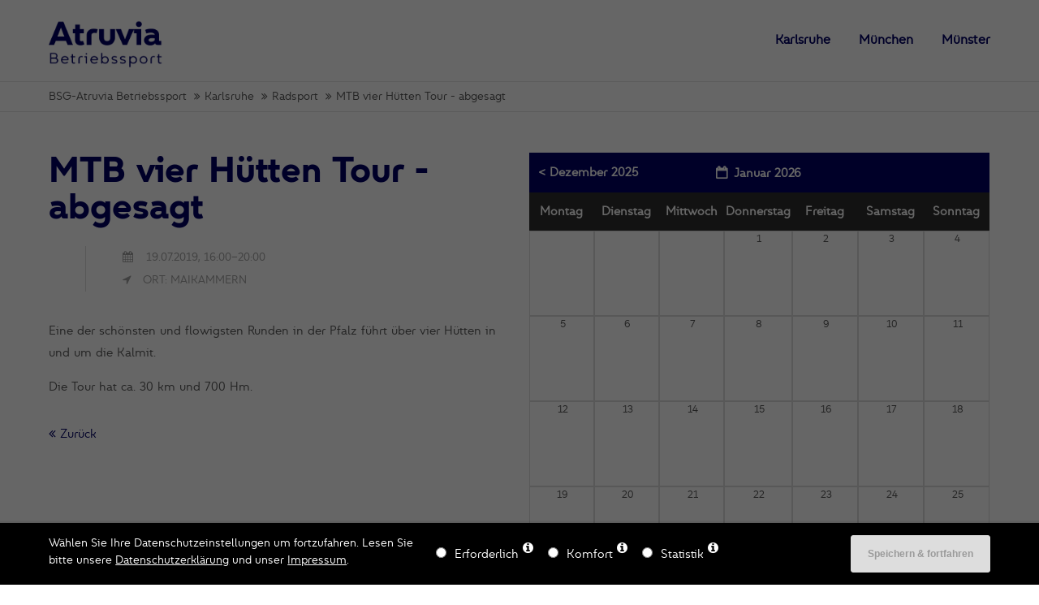

--- FILE ---
content_type: text/html; charset=utf-8
request_url: https://www.bsg-atruvia.de/karlsruhe/radsport/kalender/187
body_size: 11780
content:
<!DOCTYPE html>
<html lang="de">
<head>
<meta charset="utf-8">
<meta name="robots" content="index,follow">
<meta name="description" content="Eine der schönsten und flowigsten Runden in der Pfalz führt über vier Hütten in und um die Kalmit. Die Tour hat ca. 30 km und 700 Hm.">
<meta name="keywords" content="">
<meta name="generator" content="Contao Open Source CMS">
<meta name="viewport" content="height=device-height, width=device-width, initial-scale=1.0, minimum-scale=1.0, maximum-scale=1.0, user-scalable=no, target-densitydpi=device-dpi">
<title>MTB vier Hütten Tour - abgesagt - BSG-Atruvia Betriebssport</title>
<base href="https://www.bsg-atruvia.de/">
<link rel="shortcut icon" href="files/cto_layout/img/favicon.ico" type="image/x-icon">
<link rel="apple-touch-icon" href="files/cto_layout/img/apple-touch-icon.png">
<link rel="stylesheet" href="assets/css/grid.css,colorbox.min.css,tablesorter.min.css,swipe.min.css-e9d28feb.css"><link rel="stylesheet" type="text/css" media="screen" href="assets/css/font-awesome.min.css,swiper.min.css,jquery.mmenu.all.css,animate...-538f0df2.css">
<!-- for better page speed remove this lines (start)-->
<link rel="stylesheet" type="text/css" href="files/cto_layout/css/font-awesome.min.css">
<link rel="stylesheet" type="text/css" href="files/cto_layout/css/framework.css">
<link rel="stylesheet" type="text/css" href="files/cto_layout/css/customelements.css">
<link rel="stylesheet" type="text/css" href="files/cto_layout/css/customcatalog.css">
<link rel="stylesheet" type="text/css" href="files/cto_layout/css/styles.css">
<!-- for better page speed remove this lines (end)-->
<!-- pct_themer module (start)-->
<link id="layout_css" rel="stylesheet" title="theme_css_session" type="text/css" href="files/cto_layout/themedesigner/css/layout_eclipse_corporateplus_atruvia.css?1769449867">
<!-- pct_themer module (end)-->
<link rel="stylesheet" type="text/css" href="files/cto_layout/css/customize.css">
<link rel="stylesheet" type="text/css" href="files/cto_layout/css/print.css" media="print">
<!-- custom scripts -->
<script src="files/cto_layout/scripts/customize.js"></script>
<script src="assets/js/jquery.min.js-af65a9ad.js"></script>

<script>
// create ThemeDesigner class object if not done yet
if(typeof ThemeDesigner == undefined || typeof ThemeDesigner != 'object') {var ThemeDesigner = {};}
// add ThemeDesigner getFonts method to return webfonts information
ThemeDesigner.getFonts = function() 
{
	return 'Roboto:400,300,700';
}

// Opt-in
if(localStorage.getItem('user_privacy_settings') >= 1)
{
	jQuery('head').append('<link id="webfonts_optin" rel="stylesheet" href="https://fonts.googleapis.com/css?family=Roboto:400,300,700">');
}

// listen to Eclipse.user_privacy Event
jQuery(document).on('Eclipse.user_privacy',function(event,params)
{
	if(params.level > 0)
	{
		jQuery('head').append('<link id="webfonts_optin" rel="stylesheet" href="https://fonts.googleapis.com/css?family=Roboto:400,300,700">');
	}
});
</script>
<meta name="viewport" content="width=device-width, initial-scale=1.0">
</head>
<body class="mac chrome blink ch131 content_page themedesigner_active themedesigner_hidden" itemscope itemtype="http://schema.org/WebPage">

<div class="body_top"><div id="offcanvas-top">
	<div class="offcanvas-top-inside">
		<!--
INSTRUCTIONS:
Create a hidden page with the following articles and fill that with your content.
Article alias: 
- offcanvas-col1
- offcanvas-col2
- offcanvas-col3
- offcanvas-col4
-->
<div class="autogrid_wrapper block">
<div class="autogrid one_fourth block"><!-- indexer::stop -->
<div class="mod_login login block">

      <h3>Login</h3>
  
  <form id="tl_login_42" method="post">
    <div class="formbody">
            <input type="hidden" name="FORM_SUBMIT" value="tl_login_42">
      <input type="hidden" name="REQUEST_TOKEN" value="onqeANcZ0baQzh5vmX99avzVG6zEyDk6LgK5Uq2OwB0">
      <input type="hidden" name="_target_path" value="aHR0cHM6Ly93d3cuYnNnLWF0cnV2aWEuZGUva2FybHNydWhlL3JhZHNwb3J0L2thbGVuZGVyLzE4Nw==">
      <input type="hidden" name="_always_use_target_path" value="0">
              <div class="widget widget-text">
          <label for="username">Benutzername</label>
          <input type="text" name="username" id="username" class="text" value="" required>
        </div>
        <div class="widget widget-password">
          <label for="password">Passwort</label>
          <input type="password" name="password" id="password" class="text password" value="" required>
        </div>
                    <div class="widget widget-submit">
        <button type="submit" class="submit">Anmelden</button>
              </div>
    </div>
  </form>

</div>
<!-- indexer::continue -->
<div class="ce_text_extented mt-10 last block align-left color-default font_no_serif font-size-xxxs  "  style="">
	
<div  class="ce_textarea attribute textarea"><p><a href="#">Register</a> | <a href="#">Lost your password?</a></p></div>
</div>  
</div>
<div class="autogrid one_fourth block"><div class="ce_text first block">

            <h4>Support</h4>
      
  
      <p>Lorem ipsum dolor sit amet:</p>  
  
  

</div>
<div class="ce_divider_extended block version3 align-left   invert">
	
		
	<span class="divider-one"></span>
	<span class="divider-two"></span>
	<span class="divider-three"></span>
	
		
</div>


<div class="ce_text block">

        
  
      <p><span class="font-size-xl">24h</span><span class="font-size-s"> / 365days</span></p>  
  
  

</div>
<div class="ce_divider_extended block version3 align-left   invert">
	
		
	<span class="divider-one"></span>
	<span class="divider-two"></span>
	<span class="divider-three"></span>
	
		
</div>

<div class="ce_text_extented block align-left color-default font_no_serif font-size-xxxs  "  style="">
	
<div  class="ce_textarea attribute textarea"><p>We offer support for our customers</p></div>
</div><div class="ce_text_extented last block align-left color-default font_no_serif font-size-xxxs  "  style="">
	
<div  class="ce_textarea attribute textarea"><p><strong>Mon - Fri 8:00am - 5:00pm <span class="tooltip tooltip-txt" data-tooltip="we are located in Europe">(GMT +1)</span></strong></p></div>
</div>  
</div>
<div class="autogrid one_fourth block"><h4 class="ce_headline first">
  Get in touch</h4>

<div class="ce_text block">

        
  
      <p><strong>Cybersteel Inc.</strong><br>376-293 City Road, Suite 600<br>San Francisco, CA 94102</p>  
  
  

</div>
<div class="ce_iconbox mt-20 block version3 xsmall">
	<div class="ce_iconbox_outside" style="">
		<div class="ce_iconbox_inside">
			
						
						
							<i class="fa-phone fa"></i>
						
						
						<div class="ce_iconbox_cwrapper">
									
							<div class="content"><p><strong>Have any questions?</strong><br>+44 1234 567 890</p></div>
						
						
						</div>
					</div>
	</div>
</div><div class="ce_iconbox mt-20 last block version3 xsmall">
	<div class="ce_iconbox_outside" style="">
		<div class="ce_iconbox_inside">
			
						
						
							<i class="fa-envelope-o fa"></i>
						
						
						<div class="ce_iconbox_cwrapper">
									
							<div class="content"><p><strong>Drop us a line</strong><br><a href="mailto:info@yourdomain.com">info@yourdomain.com</a></p></div>
						
						
						</div>
					</div>
	</div>
</div>  
</div>
<div class="autogrid one_fourth block"><h4 class="ce_headline first">
  About us</h4>

<div class="ce_text block">

        
  
      <p><strong>Lorem ipsum dolor sit amet, consectetuer adipiscing elit.</strong></p>
<p>Aenean commodo ligula eget dolor. Aenean massa. Cum sociis natoque penatibus et magnis dis parturient montes, nascetur ridiculus mus. Donec quam felis, ultricies nec.</p>  
  
  

</div>
<div class="mod_socials">
	<a href="http://www.facebook.com" target="_blank"><i class="fa fa-facebook"></i></a>
<a href="http://www.twitter.com" target="_blank"><i class="fa fa-twitter"></i></a>
<a href="http://www.xing.com" target="_blank"><i class="fa fa-xing"></i></a>
<a href="http://www.tumblr.com" target="_blank"><i class="fa fa-tumblr"></i></a>
<a href="http://www.google.com" target="_blank"><i class="fa fa-google-plus"></i></a></div>  
</div>
</div>	</div>
</div></div>
<!--[if lt IE 9]><p id="chromeframe">You are using an outdated browser. <a href="http://browsehappy.com/">Upgrade your browser today</a> or <a href="http://www.google.com/chromeframe/?redirect=true">install Google Chrome Frame</a> to better experience this site.</p><![endif]-->
<div>


	<div id="contentwrapper">
		<div id="fix-wrapper">
		<div id="top-wrapper">
			
												<header id="header" class="header original" itemscope itemtype="http://schema.org/WPHeader">
						<div class="inside">
							
<div class="logo"><a href="https://bsg-atruvia.de" alt="Logo BSG-Atruvia"></a></div>
<a id="nav-open-btn" title="Open mobile navigation">&nbsp;</a>
<!-- indexer::stop -->
<nav class="mod_navigation mainmenu block" itemscope itemtype="http://schema.org/SiteNavigationElement">

  
  <a href="karlsruhe/radsport/kalender/187#skipNavigation583" class="invisible">Navigation überspringen</a>

     
<ul class="vlist level_1">
        
    	
	
		
	    
    	
	<li class="mlist submenu trail karlsruhe first ">
	 
			<a href="karlsruhe" title="Sparten Karlsruhe" class="a-level_1 submenu trail karlsruhe first"><span>Karlsruhe</span></a>
					
             
<ul class="vlist level_2">
        
    	
	
		
	    
    	
	<li class="mlist first ">
	 
			<a href="karlsruhe/achtsamkeitstraining" title="Sparte Achtsamkeitstraining Karlsruhe" class="a-level_2 first"><span>Achtsamkeitstraining</span></a>
					
          	</li>
	

	
         
    	
	
		
	    
    	
	<li class="mlist ">
	 
			<a href="karlsruhe/badminton" title="Sparte Badminton" class="a-level_2"><span>Badminton</span></a>
					
          	</li>
	

	
         
    	
	
		
	    
    	
	<li class="mlist ">
	 
			<a href="karlsruhe/basketball" title="Sparte Basketball" class="a-level_2"><span>Basketball</span></a>
					
          	</li>
	

	
         
    	
	
		
	    
    	
	<li class="mlist ">
	 
			<a href="karlsruhe/bouldern" title="Sparte Bouldern" class="a-level_2"><span>Bouldern</span></a>
					
          	</li>
	

	
         
    	
	
		
	    
    	
	<li class="mlist ">
	 
			<a href="karlsruhe/dart" title="Dart" class="a-level_2"><span>Dart</span></a>
					
          	</li>
	

	
         
    	
	
		
	    
    	
	<li class="mlist ">
	 
			<a href="karlsruhe/fu%C3%9Fball" title="Sparte Fußball" class="a-level_2"><span>Fußball</span></a>
					
          	</li>
	

	
         
    	
	
		
	    
    	
	<li class="mlist ">
	 
			<a href="karlsruhe/freizeitkicker" title="Sparte Freizeitkicker" class="a-level_2"><span>Freizeitkicker</span></a>
					
          	</li>
	

	
         
    	
	
		
	    
    	
	<li class="mlist ">
	 
			<a href="karlsruhe/golf" title="Sparte Golf" class="a-level_2"><span>Golf</span></a>
					
          	</li>
	

	
         
    	
	
		
	    
    	
	<li class="mlist ">
	 
			<a href="karlsruhe/gymnastik-fitclass" title="Sparte Gymnastik Fitclass" class="a-level_2"><span>Gymnastik Fitclass</span></a>
					
          	</li>
	

	
         
    	
	
		
	    
    	
	<li class="mlist ">
	 
			<a href="karlsruhe/kartsport" title="Sparte Kartsport" class="a-level_2"><span>Kartsport</span></a>
					
          	</li>
	

	
         
    	
	
		
	    
    	
	<li class="mlist ">
	 
			<a href="karlsruhe/kegeln" title="Sparte Kegel" class="a-level_2"><span>Kegeln</span></a>
					
          	</li>
	

	
         
    	
	
		
	    
    	
	<li class="mlist ">
	 
			<a href="karlsruhe/langhantel-training" title="Sparte Langhanteltraining" class="a-level_2"><span>Langhantel Training</span></a>
					
          	</li>
	

	
         
    	
	
		
	    
    	
	<li class="mlist ">
	 
			<a href="karlsruhe/laufen" title="Sparte Laufen" class="a-level_2"><span>Laufen</span></a>
					
          	</li>
	

	
         
    	
	
		
	    
    	
	<li class="mlist ">
	 
			<a href="karlsruhe/leichtathletik" title="Sparte Leichtathletik" class="a-level_2"><span>Leichtathletik</span></a>
					
          	</li>
	

	
         
    	
	
		
	    
    	
	<li class="mlist ">
	 
			<a href="karlsruhe/pilates" title="Sparte Pilates" class="a-level_2"><span>Pilates</span></a>
					
          	</li>
	

	
         
    	
	
		
	    
    	
	<li class="mlist trail ">
	 
			<a href="karlsruhe/radsport" title="Sparte Radsport" class="a-level_2 trail"><span>Radsport</span></a>
					
          	</li>
	

	
         
    	
	
		
	    
    	
	<li class="mlist ">
	 
			<a href="karlsruhe/r%C3%BCckenfit" title="Sparte Rückenfit" class="a-level_2"><span>Rückenfit</span></a>
					
          	</li>
	

	
         
    	
	
		
	    
    	
	<li class="mlist ">
	 
			<a href="karlsruhe/segeln" title="Sparte Segeln" class="a-level_2"><span>Segeln</span></a>
					
          	</li>
	

	
         
    	
	
		
	    
    	
	<li class="mlist ">
	 
			<a href="karlsruhe/selbstverteidigung-kali-silat" title="Sparte Selbstverteidigung Kali Silat" class="a-level_2"><span>Selbstverteidigung Kali Silat</span></a>
					
          	</li>
	

	
         
    	
	
		
	    
    	
	<li class="mlist ">
	 
			<a href="karlsruhe/selbstverteidigung-escrima" title="Sparte Selbstverteidigung Escrima" class="a-level_2"><span>Selbstverteidigung Escrima</span></a>
					
          	</li>
	

	
         
    	
	
		
	    
    	
	<li class="mlist ">
	 
			<a href="karlsruhe/skat" title="Sparte Skat" class="a-level_2"><span>Skat</span></a>
					
          	</li>
	

	
         
    	
	
		
	    
    	
	<li class="mlist ">
	 
			<a href="karlsruhe/tennis" title="Sparte Tennis" class="a-level_2"><span>Tennis</span></a>
					
          	</li>
	

	
         
    	
	
		
	    
    	
	<li class="mlist ">
	 
			<a href="karlsruhe/tischtennis" title="Sparte Tischtennis" class="a-level_2"><span>Tischtennis</span></a>
					
          	</li>
	

	
         
    	
	
		
	    
    	
	<li class="mlist ">
	 
			<a href="karlsruhe/volleyball-halle-beach" title="Sparte Volleyball (Halle &amp; Beach)" class="a-level_2"><span>Volleyball (Halle & Beach)</span></a>
					
          	</li>
	

	
         
    	
	
		
	    
    	
	<li class="mlist ">
	 
			<a href="karlsruhe/yoga-hatha-yoga" title="Sparte Yoga - Hatha-Yoga" class="a-level_2"><span>Yoga - Hatha-Yoga</span></a>
					
          	</li>
	

	
         
    	
	
		
	    
    	
	<li class="mlist ">
	 
			<a href="karlsruhe/yoga-frauen-r%C3%BCcken" title="Sparte Yoga - Frauen-Rücken-Yoga" class="a-level_2"><span>Yoga - Frauen-Rücken</span></a>
					
          	</li>
	

	
         
    	
	
		
	    
    	
	<li class="mlist last ">
	 
			<a href="karlsruhe/yoga-iyengar-yoga" title="Sparte Yoga - Iyengar-Yoga" class="a-level_2 last"><span>Yoga - Iyengar-Yoga</span></a>
					
          	</li>
	

	
     </ul>	</li>
	

	
         
    	
	
		
	    
    	
	<li class="mlist muenchen ">
	 
			<a href="m%C3%BCnchen" title="Sparten München" class="a-level_1 muenchen"><span>München</span></a>
					
          	</li>
	

	
         
    	
	
		
	    
    	
	<li class="mlist submenu muenster last ">
	 
					<a href="m%C3%BCnster" title="Sparten Münster" class="a-level_1 submenu muenster last"><span>Münster</span></a>
			
             
<ul class="vlist level_2">
        
    	
	
		
	    
    	
	<li class="mlist first ">
	 
			<a href="" title="Muenster" class="a-level_2 first"><span>Muenster</span></a>
					
          	</li>
	

	
         
    	
	
		
	    
    	
	<li class="mlist ">
	 
			<a href="m%C3%BCnster/achtsamkeitstraining" title="Achtsamkeitstraining" class="a-level_2"><span>Achtsamkeitstraining</span></a>
					
          	</li>
	

	
         
    	
	
		
	    
    	
	<li class="mlist ">
	 
					<a href="m%C3%BCnster/badminton" title="Badminton" class="a-level_2"><span>Badminton</span></a>
			
          	</li>
	

	
         
    	
	
		
	    
    	
	<li class="mlist ">
	 
					<a href="m%C3%BCnster/basketball" title="Basketball" class="a-level_2"><span>Basketball</span></a>
			
          	</li>
	

	
         
    	
	
		
	    
    	
	<li class="mlist ">
	 
					<a href="m%C3%BCnster/berg-wandern" title="(Berg-)Wandern" class="a-level_2"><span>(Berg-)Wandern</span></a>
			
          	</li>
	

	
         
    	
	
		
	    
    	
	<li class="mlist ">
	 
					<a href="m%C3%BCnster/bouldern" title="Bouldern" class="a-level_2"><span>Bouldern</span></a>
			
          	</li>
	

	
         
    	
	
		
	    
    	
	<li class="mlist ">
	 
					<a href="m%C3%BCnster/bowling" title="Bowling" class="a-level_2"><span>Bowling</span></a>
			
          	</li>
	

	
         
    	
	
		
	    
    	
	<li class="mlist ">
	 
					<a href="m%C3%BCnster/darts" title="Darts" class="a-level_2"><span>Darts</span></a>
			
          	</li>
	

	
         
    	
	
		
	    
    	
	<li class="mlist ">
	 
					<a href="m%C3%BCnster/fussball-feld" title="Fussball (Feld)" class="a-level_2"><span>Fussball (Feld)</span></a>
			
          	</li>
	

	
         
    	
	
		
	    
    	
	<li class="mlist ">
	 
					<a href="m%C3%BCnster/kartsport" title="Kartsport" class="a-level_2"><span>Kartsport</span></a>
			
          	</li>
	

	
         
    	
	
		
	    
    	
	<li class="mlist ">
	 
			<a href="m%C3%BCnster/golf" title="Golf" class="a-level_2"><span>Golf</span></a>
					
          	</li>
	

	
         
    	
	
		
	    
    	
	<li class="mlist ">
	 
			<a href="m%C3%BCnster/gymnastik" title="Gymnastik" class="a-level_2"><span>Gymnastik</span></a>
					
          	</li>
	

	
         
    	
	
		
	    
    	
	<li class="mlist ">
	 
			<a href="m%C3%BCnster/kart" title="Kart" class="a-level_2"><span>Kart</span></a>
					
          	</li>
	

	
         
    	
	
		
	    
    	
	<li class="mlist ">
	 
			<a href="m%C3%BCnster/laufen" title="Laufen" class="a-level_2"><span>Laufen</span></a>
					
          	</li>
	

	
         
    	
	
		
	    
    	
	<li class="mlist ">
	 
			<a href="m%C3%BCnster/motorrad" title="Motorrad" class="a-level_2"><span>Motorrad</span></a>
					
          	</li>
	

	
         
    	
	
		
	    
    	
	<li class="mlist ">
	 
			<a href="m%C3%BCnster/rennrad" title="Rennrad" class="a-level_2"><span>Rennrad</span></a>
					
          	</li>
	

	
         
    	
	
		
	    
    	
	<li class="mlist ">
	 
			<a href="m%C3%BCnster/schach" title="Schach" class="a-level_2"><span>Schach</span></a>
					
          	</li>
	

	
         
    	
	
		
	    
    	
	<li class="mlist ">
	 
			<a href="m%C3%BCnster/schwimmen" title="Schwimmen" class="a-level_2"><span>Schwimmen</span></a>
					
          	</li>
	

	
         
    	
	
		
	    
    	
	<li class="mlist ">
	 
			<a href="m%C3%BCnster/segeln" title="Segeln" class="a-level_2"><span>Segeln</span></a>
					
          	</li>
	

	
         
    	
	
		
	    
    	
	<li class="mlist ">
	 
			<a href="m%C3%BCnster/selbstverteidigung" title="Selbstverteidigung" class="a-level_2"><span>Selbstverteidigung</span></a>
					
          	</li>
	

	
         
    	
	
		
	    
    	
	<li class="mlist ">
	 
					<a href="m%C3%BCnster/obstacle-course-race" title="Obstacle Course Race" class="a-level_2"><span>Obstacle Course Race</span></a>
			
          	</li>
	

	
         
    	
	
		
	    
    	
	<li class="mlist ">
	 
			<a href="m%C3%BCnster/skat" title="Skat" class="a-level_2"><span>Skat</span></a>
					
          	</li>
	

	
         
    	
	
		
	    
    	
	<li class="mlist ">
	 
			<a href="m%C3%BCnster/ski" title="Ski" class="a-level_2"><span>Ski</span></a>
					
          	</li>
	

	
         
    	
	
		
	    
    	
	<li class="mlist ">
	 
			<a href="m%C3%BCnster/tabata" title="Tabata" class="a-level_2"><span>Tabata</span></a>
					
          	</li>
	

	
         
    	
	
		
	    
    	
	<li class="mlist ">
	 
			<a href="m%C3%BCnster/tauchen" title="Tauchen" class="a-level_2"><span>Tauchen</span></a>
					
          	</li>
	

	
         
    	
	
		
	    
    	
	<li class="mlist ">
	 
			<a href="m%C3%BCnster/tennis" title="Tennis" class="a-level_2"><span>Tennis</span></a>
					
          	</li>
	

	
         
    	
	
		
	    
    	
	<li class="mlist ">
	 
			<a href="m%C3%BCnster/tischfussball" title="Tischfussball" class="a-level_2"><span>Tischfussball</span></a>
					
          	</li>
	

	
         
    	
	
		
	    
    	
	<li class="mlist ">
	 
			<a href="m%C3%BCnster/tischtennis" title="Tischtennis" class="a-level_2"><span>Tischtennis</span></a>
					
          	</li>
	

	
         
    	
	
		
	    
    	
	<li class="mlist ">
	 
			<a href="m%C3%BCnster/volleyball" title="Volleyball" class="a-level_2"><span>Volleyball</span></a>
					
          	</li>
	

	
         
    	
	
		
	    
    	
	<li class="mlist ">
	 
			<a href="m%C3%BCnster/yoga" title="Yoga" class="a-level_2"><span>Yoga</span></a>
					
          	</li>
	

	
         
    	
	
		
	    
    	
	<li class="mlist last ">
	 
			<a href="m%C3%BCnster/zumba" title="Zumba" class="a-level_2 last"><span>Zumba</span></a>
					
          	</li>
	

	
     </ul>	</li>
	

	
     </ul>
  <a id="skipNavigation583" class="invisible">&nbsp;</a>

</nav>
<!-- indexer::continue -->
						<div class="clear"></div>
						</div>
					</header>
					<div class="clear"></div>
									</div>
		</div>

					<div id="slider">
				<div class="inside">
									</div>
			</div>
		
									
<!-- indexer::stop -->
<div class="mod_breadcrumb block">

        
  <div class="mod_breadcrumb_inside">
<div class="pagetitle">MTB vier Hütten Tour - abgesagt</div>
  <ul itemprop="breadcrumb" itemscope itemtype="http://schema.org/BreadcrumbList">
                <li class="first" itemscope itemtype="http://schema.org/ListItem" itemprop="itemListElement"><a href="./" title="BSG-Atruvia Betriebssport" itemprop="item"><span itemprop="name">BSG-Atruvia Betriebssport</span></a><meta itemprop="position" content="1"></li>
                        <li itemscope itemtype="http://schema.org/ListItem" itemprop="itemListElement"><a href="karlsruhe" title="Sparten Karlsruhe" itemprop="item"><span itemprop="name">Karlsruhe</span></a><meta itemprop="position" content="2"></li>
                        <li itemscope itemtype="http://schema.org/ListItem" itemprop="itemListElement"><a href="karlsruhe/radsport" title="Sparte Radsport" itemprop="item"><span itemprop="name">Radsport</span></a><meta itemprop="position" content="3"></li>
                        <li class="active last" itemscope itemtype="http://schema.org/ListItem" itemprop="itemListElement">MTB vier Hütten Tour - abgesagt</li>
            </ul>
</div>

</div>
<!-- indexer::continue -->
					
					<div id="wrapper">
				<div id="container">

											<section id="main" itemscope itemtype="http://schema.org/WebPageElement" itemprop="mainContentOfPage">
							<div class="inside">
								

  <div class="mod_article first last block" id="article-13136">
    
          <div id="autogrid_wrapper_94336" class="autogrid_wrapper cte block"><div class="inner">
<div class="mod_eventreader autogrid-id_94336 autogrid-type_cte autogrid-first n2 one_half autogrid_mode_auto autogrid block">

        
  
  
<div class="event layout_full block bygone bygone" itemscope itemtype="http://schema.org/Event">

  <h1 class="title">MTB vier Hütten Tour - abgesagt</h1>
  <div class="info">
  	<time datetime="2019-07-19T16:00:00+02:00" itemprop="startDate">19.07.2019, 16:00–20:00</time>
  	    	<p class="location">Ort: Maikammern</p>
	  </div>
  <div class="clear"></div>
  
      <div class="ce_text block" itemprop="description">
      <p>Eine der schönsten und flowigsten Runden in der Pfalz führt über vier Hütten in und um die Kalmit.</p>
<p>Die Tour hat ca. 30 km und 700 Hm.</p>    </div>
  
  
</div>
  <!-- indexer::stop -->
  <p class="back"><a href="javascript:history.go(-1)" title="Zurück">Zurück</a></p>
  <!-- indexer::continue -->

  

</div>

<!-- indexer::stop -->
<div class="mod_calendar autogrid-id_94337 autogrid-type_cte autogrid-last n2 one_half autogrid_mode_auto autogrid block">

        
  
  
<table class="calendar">
<thead>
  <tr>
    <th colspan="2" class="head previous"><a href="karlsruhe/radsport/kalender/187?month=202512" title="Dezember 2025">&lt; Dezember 2025</a></th>
    <th colspan="3" class="head current">Januar 2026</th>
    <th colspan="2" class="head next">&nbsp;</th>
  </tr>
  <tr>
          <th class="label col_first">Mo<span>ntag</span></th>
          <th class="label">Di<span>enstag</span></th>
          <th class="label">Mi<span>ttwoch</span></th>
          <th class="label">Do<span>nnerstag</span></th>
          <th class="label">Fr<span>eitag</span></th>
          <th class="label weekend">Sa<span>mstag</span></th>
          <th class="label col_last weekend">So<span>nntag</span></th>
      </tr>
</thead>
<tbody>
      <tr class="week_0 first">
              <td class="days empty col_first">
          <div class="header">&nbsp;</div>
                  </td>
              <td class="days empty">
          <div class="header">&nbsp;</div>
                  </td>
              <td class="days empty">
          <div class="header">&nbsp;</div>
                  </td>
              <td class="days">
          <div class="header">1</div>
                  </td>
              <td class="days">
          <div class="header">2</div>
                  </td>
              <td class="days weekend">
          <div class="header">3</div>
                  </td>
              <td class="days weekend col_last">
          <div class="header">4</div>
                  </td>
          </tr>
      <tr class="week_1">
              <td class="days col_first">
          <div class="header">5</div>
                  </td>
              <td class="days">
          <div class="header">6</div>
                  </td>
              <td class="days">
          <div class="header">7</div>
                  </td>
              <td class="days">
          <div class="header">8</div>
                  </td>
              <td class="days">
          <div class="header">9</div>
                  </td>
              <td class="days weekend">
          <div class="header">10</div>
                  </td>
              <td class="days weekend col_last">
          <div class="header">11</div>
                  </td>
          </tr>
      <tr class="week_2">
              <td class="days col_first">
          <div class="header">12</div>
                  </td>
              <td class="days">
          <div class="header">13</div>
                  </td>
              <td class="days">
          <div class="header">14</div>
                  </td>
              <td class="days">
          <div class="header">15</div>
                  </td>
              <td class="days">
          <div class="header">16</div>
                  </td>
              <td class="days weekend">
          <div class="header">17</div>
                  </td>
              <td class="days weekend col_last">
          <div class="header">18</div>
                  </td>
          </tr>
      <tr class="week_3">
              <td class="days col_first">
          <div class="header">19</div>
                  </td>
              <td class="days">
          <div class="header">20</div>
                  </td>
              <td class="days">
          <div class="header">21</div>
                  </td>
              <td class="days">
          <div class="header">22</div>
                  </td>
              <td class="days">
          <div class="header">23</div>
                  </td>
              <td class="days weekend">
          <div class="header">24</div>
                  </td>
              <td class="days weekend col_last">
          <div class="header">25</div>
                  </td>
          </tr>
      <tr class="week_4 last">
              <td class="days col_first today">
          <div class="header">26</div>
                  </td>
              <td class="days">
          <div class="header">27</div>
                  </td>
              <td class="days">
          <div class="header">28</div>
                  </td>
              <td class="days">
          <div class="header">29</div>
                  </td>
              <td class="days">
          <div class="header">30</div>
                  </td>
              <td class="days weekend">
          <div class="header">31</div>
                  </td>
              <td class="days empty weekend col_last">
          <div class="header">&nbsp;</div>
                  </td>
          </tr>
  </tbody>
</table>


</div>
<!-- indexer::continue -->
<div class="clear autogrid_clear"></div></div><div class="clear autogrid_clear"></div></div>    
      </div>

							</div>
						</section>
					
																
																
				</div>
			</div>
		
							
									<div id="bottom">
					<div class="inside">
						
<div class="left">Copyright 2026 BSG - Atruvia. All Rights Reserved.</div>
<div class="right"><a href="datenschutz">Datenschutz</a><a href="impressum">Impressum</a><a href="karlsruhe/radsport/kalender/187?clear_privacy_settings=1">Datenschutzeinstellungen ändern</a></div>					</div>
				</div>
					
	</div>

</div>

<div class="body_bottom">
<div id="cookiebar_optin_219" class="mod_cookiebar_optin_medium">
	<div class="cookiebar_medium_overlay"></div>
	<div class="cookiebar_medium_inside">
		<div class="boxed-content">
			<div class="contentwrap">
				<div class="autogrid_wrapper block">
					<div class="autogrid two_fifth block content">Wählen Sie Ihre Datenschutzeinstellungen um fortzufahren. Lesen Sie bitte unsere <a href="datenschutz">Datenschutzerklärung</a> und unser <a href="impressum">Impressum</a>.</div>
					<div class="autogrid three_fifth block settings">
						<form id="user_privacy_settings_219" name="user_privacy_settings" method="post">
							<input type="hidden" name="FORM_SUBMIT" value="user_privacy_settings">
							<input type="hidden" name="REQUEST_TOKEN" value="onqeANcZ0baQzh5vmX99avzVG6zEyDk6LgK5Uq2OwB0">
							<div class="radio_container cookies tab">
								<div class="palette">
									<div class="item">
										<div class="widget widget-radio">
											<input type="radio" name="privacy" id="cookiebar_privacy_1" value="1" >
											<label for="cookiebar_privacy_1">Erforderlich</label>
											<i class="fa fa-info-circle cookiebar_privacy_info"></i>
											<p class="cookie_option_info">Notwendige Cookies und Google Fonts zulassen damit die Website korrekt funktioniert</p>
										</div>
									</div>
									
									<div class="item">
										<div class="widget widget-radio">
											<input type="radio" name="privacy" id="cookiebar_privacy_2" value="2" >
											<label for="cookiebar_privacy_2">Komfort</label>
											<i class="fa fa-info-circle cookiebar_privacy_info"></i>
											<p class="cookie_option_info">Es werden notwendige Cookies, Google Fonts, Google Maps, OpenStreetMap und Youtube geladen</p>
										</div>
									</div>
									
									<div class="item last">
										<div class="widget widget-radio">
											<input type="radio" name="privacy" id="cookiebar_privacy_3" value="3" >
											<label for="cookiebar_privacy_3">Statistik</label>
											<i class="fa fa-info-circle cookiebar_privacy_info"></i>
											<p class="cookie_option_info">Es werden notwendige Cookies, Google Fonts, Google Maps, OpenStreetMap, Youtube und Google Analytics geladen</p>
										</div>
									</div>
								</div>
							</div>
								
							<div class="ce_hyperlink">
								<input type="submit" name="save_settings" class="submit readonly" disabled value="Speichern & fortfahren">
							</div>
						</form>
					</div>
				</div>
			</div>
		</div>
	</div>
</div>


<script>
/* <![CDATA[ */

jQuery(document).ready(function()
{ 
	var privacy = localStorage.getItem('user_privacy_settings');
	var privacy_cookie = document.cookie;
	
	if(privacy == undefined || privacy == '' || privacy == null || privacy_cookie.indexOf('user_privacy_settings') < 0)
	{
		jQuery('#cookiebar_optin_219').addClass('open');
		jQuery('body').addClass('cookiebar_open');
		setTimeout(function() 
		{
			jQuery('body').css('padding-bottom', jQuery('.cookiebar_medium').outerHeight() + 'px');
		}, 800);
		// set privacy level to -1
		privacy = -1;
	}
	
	// remove token
	if(window.location.search.indexOf('clear_privacy_settings') >= 0)
	{
		// clear local storage
		localStorage.removeItem('user_privacy_settings');
		// empty cookie
		//document.cookie = 'user_privacy_settings=;';
		jQuery.removeCookie('user_privacy_settings',{path:'/'});
		// fire event
		jQuery(document).trigger('Eclipse.clear_privacy_settings',{});
		// log
		console.log('Privacy settings cleared');
		// reload without parameter
		location.href = window.location.origin+window.location.pathname;
	}
	
	// set a body class
	jQuery('body').addClass('privacy_setting_'+privacy);
	
	var form = jQuery('#user_privacy_settings_219');
	
	// remove readonly from submit when user changes its selection
	form.find('.widget').change(function(e)
	{
		form.find('input[name="save_settings"]').removeClass('readonly');
		form.find('input[name="save_settings"]').prop('disabled', false);
	});
	
	form.find('input[name="save_settings"]').click(function(e)
	{
		e.preventDefault();
		
		// still readonly
		if(jQuery(this).hasClass('readonly'))
		{
			return false;
		}
						
		var data = form.serializeArray();
		var privacy = parseInt(data[2]['value']);
		
		// set local storage
		localStorage.setItem('user_privacy_settings',privacy);
		// set cookie for php
		//document.cookie = 'user_privacy_settings='+privacy;
		jQuery.cookie('user_privacy_settings',privacy,{expires:30,path:'/'});
		// set a body class
		jQuery('body').addClass('privacy_setting_'+privacy);
		// remove negative body class
		jQuery('body').removeClass('privacy_setting_-1');
		setTimeout(function()
		{
			// fire JS event
			jQuery(document).trigger('Eclipse.user_privacy',{'level':privacy});
			
			// fire form as usal to catch it via php
			//form.submit();
		}, 500);
	});
	
	// show privacy info
	jQuery('.mod_cookiebar_optin_medium .cookiebar_privacy_info').click(function()
	{
		jQuery('.mod_cookiebar_optin_medium .cookie_option_info').toggleClass('open');
	});	
});

// listen to Eclipse.user_privacy Event
jQuery(document).on('Eclipse.user_privacy',function(event,params)
{
	if(params.level >= 0)
	{
		jQuery('#cookiebar_optin_219').removeClass('open');
		jQuery('body').removeClass('cookiebar_open');
		jQuery('body').css('padding-bottom', '0');
		// send ajax for log file
		jQuery.ajax(
		{
			url:location.href,
			data:{'user_privacy_settings':params.level,'tstamp':Math.round(new Date().getTime()/1000)}
		});
	}
});

jQuery(window).resize(function()
{ 
	if( jQuery('#cookiebar_optin_219').hasClass('open') )
	{
		jQuery('body').css('padding-bottom', jQuery('.cookiebar_medium').outerHeight() + 'px');
	}
});

</script>



<!-- indexer::stop -->
<div class="smartmenu-content">
	<div class="mod_navigation">
		<div class="smartmenu-scrollable">
			<div class="smartmenu-table">
				<ul class="vlist level_1">
   
<li class="mlist submenu trail karlsruhe first "><a href="karlsruhe" title="Sparten Karlsruhe" class="a-level_1 submenu trail karlsruhe first">Karlsruhe</a><span class="subitems_trigger"></span><ul class="vlist level_2">
   
<li class="mlist submenu first "><a href="karlsruhe/achtsamkeitstraining" title="Sparte Achtsamkeitstraining Karlsruhe" class="a-level_2 submenu first">Achtsamkeitstraining</a><span class="subitems_trigger"></span><ul class="vlist level_3">
   
<li class="mlist first "><a href="karlsruhe/achtsamkeitstraining/nachrichtenarchiv" title="Nachrichtenarchiv" class="a-level_3 first">Nachrichtenarchiv</a></li>
   
<li class="mlist last "><a href="karlsruhe/achtsamkeitstraining/kalender" title="Kalender" class="a-level_3 last">Kalender</a></li>
</ul>


</li>
   
<li class="mlist submenu "><a href="karlsruhe/badminton" title="Sparte Badminton" class="a-level_2 submenu">Badminton</a><span class="subitems_trigger"></span><ul class="vlist level_3">
   
<li class="mlist first "><a href="karlsruhe/badminton/nachrichtenarchiv" title="Nachrichtenarchiv" class="a-level_3 first">Nachrichtenarchiv</a></li>
   
<li class="mlist last "><a href="karlsruhe/badminton/kalender" title="Kalender" class="a-level_3 last">Kalender</a></li>
</ul>


</li>
   
<li class="mlist submenu "><a href="karlsruhe/basketball" title="Sparte Basketball" class="a-level_2 submenu">Basketball</a><span class="subitems_trigger"></span><ul class="vlist level_3">
   
<li class="mlist first "><a href="karlsruhe/basketball/nachrichtenarchiv" title="Nachrichtenarchiv" class="a-level_3 first">Nachrichtenarchiv</a></li>
   
<li class="mlist last "><a href="karlsruhe/basketball/kalender" title="Kalender" class="a-level_3 last">Kalender</a></li>
</ul>


</li>
   
<li class="mlist submenu "><a href="karlsruhe/bouldern" title="Sparte Bouldern" class="a-level_2 submenu">Bouldern</a><span class="subitems_trigger"></span><ul class="vlist level_3">
   
<li class="mlist first "><a href="karlsruhe/bouldern/anfahrt" title="Anfahrt" class="a-level_3 first">Anfahrt</a></li>
   
<li class="mlist "><a href="2724" title="Nachrichtenarchiv" class="a-level_3">Nachrichtenarchiv</a></li>
   
<li class="mlist last "><a href="2725" title="Kalender" class="a-level_3 last">Kalender</a></li>
</ul>


</li>
   
<li class="mlist "><a href="karlsruhe/dart" title="Dart" class="a-level_2">Dart</a></li>
   
<li class="mlist submenu "><a href="karlsruhe/fu%C3%9Fball" title="Sparte Fußball" class="a-level_2 submenu">Fußball</a><span class="subitems_trigger"></span><ul class="vlist level_3">
   
<li class="mlist first "><a href="karlsruhe/fu%C3%9Fball/nachrichtenarchiv" title="Nachrichtenarchiv" class="a-level_3 first">Nachrichtenarchiv</a></li>
   
<li class="mlist last "><a href="karlsruhe/fu%C3%9Fball/kalender" title="Kalender" class="a-level_3 last">Kalender</a></li>
</ul>


</li>
   
<li class="mlist submenu "><a href="karlsruhe/freizeitkicker" title="Sparte Freizeitkicker" class="a-level_2 submenu">Freizeitkicker</a><span class="subitems_trigger"></span><ul class="vlist level_3">
   
<li class="mlist first "><a href="karlsruhe/freizeitkicker/nachrichtenarchiv" title="Nachrichtenarchiv" class="a-level_3 first">Nachrichtenarchiv</a></li>
   
<li class="mlist last "><a href="karlsruhe/freizeitkicker/kalender" title="Kalender" class="a-level_3 last">Kalender</a></li>
</ul>


</li>
   
<li class="mlist submenu "><a href="karlsruhe/golf" title="Sparte Golf" class="a-level_2 submenu">Golf</a><span class="subitems_trigger"></span><ul class="vlist level_3">
   
<li class="mlist first "><a href="karlsruhe/golf/nachrichtenarchiv" title="Nachrichtenarchiv" class="a-level_3 first">Nachrichtenarchiv</a></li>
   
<li class="mlist last "><a href="karlsruhe/golf/kalender" title="Kalender" class="a-level_3 last">Kalender</a></li>
</ul>


</li>
   
<li class="mlist submenu "><a href="karlsruhe/gymnastik-fitclass" title="Sparte Gymnastik Fitclass" class="a-level_2 submenu">Gymnastik Fitclass</a><span class="subitems_trigger"></span><ul class="vlist level_3">
   
<li class="mlist first "><a href="karlsruhe/gymnastik-fitclass/nachrichtenarchiv" title="Nachrichtenarchiv" class="a-level_3 first">Nachrichtenarchiv</a></li>
   
<li class="mlist last "><a href="karlsruhe/gymnastik-fitclass/kalender" title="Kalender" class="a-level_3 last">Kalender</a></li>
</ul>


</li>
   
<li class="mlist submenu "><a href="karlsruhe/kartsport" title="Sparte Kartsport" class="a-level_2 submenu">Kartsport</a><span class="subitems_trigger"></span><ul class="vlist level_3">
   
<li class="mlist first "><a href="karlsruhe/kartsport/nachrichtenarchiv" title="Nachrichtenarchiv" class="a-level_3 first">Nachrichtenarchiv</a></li>
   
<li class="mlist last "><a href="karlsruhe/kartsport/kalender" title="Kalender" class="a-level_3 last">Kalender</a></li>
</ul>


</li>
   
<li class="mlist submenu "><a href="karlsruhe/kegeln" title="Sparte Kegel" class="a-level_2 submenu">Kegeln</a><span class="subitems_trigger"></span><ul class="vlist level_3">
   
<li class="mlist first "><a href="karlsruhe/kegeln/nachrichtenarchiv" title="Nachrichtenarchiv" class="a-level_3 first">Nachrichtenarchiv</a></li>
   
<li class="mlist last "><a href="karlsruhe/kegeln/kalender" title="Kalender" class="a-level_3 last">Kalender</a></li>
</ul>


</li>
   
<li class="mlist submenu "><a href="karlsruhe/langhantel-training" title="Sparte Langhanteltraining" class="a-level_2 submenu">Langhantel Training</a><span class="subitems_trigger"></span><ul class="vlist level_3">
   
<li class="mlist first "><a href="karlsruhe/langhantel-training/anfahrt" title="Anfahrt" class="a-level_3 first">Anfahrt</a></li>
   
<li class="mlist "><a href="karlsruhe/langhantel-training/nachrichtenarchiv" title="Nachrichtenarchiv" class="a-level_3">Nachrichtenarchiv</a></li>
   
<li class="mlist last "><a href="karlsruhe/langhantel-training/kalender" title="Kalender" class="a-level_3 last">Kalender</a></li>
</ul>


</li>
   
<li class="mlist submenu "><a href="karlsruhe/laufen" title="Sparte Laufen" class="a-level_2 submenu">Laufen</a><span class="subitems_trigger"></span><ul class="vlist level_3">
   
<li class="mlist first "><a href="karlsruhe/laufen/nachrichtenarchiv" title="Nachrichtenarchiv" class="a-level_3 first">Nachrichtenarchiv</a></li>
   
<li class="mlist last "><a href="karlsruhe/laufen/kalender" title="Kalender" class="a-level_3 last">Kalender</a></li>
</ul>


</li>
   
<li class="mlist submenu "><a href="karlsruhe/leichtathletik" title="Sparte Leichtathletik" class="a-level_2 submenu">Leichtathletik</a><span class="subitems_trigger"></span><ul class="vlist level_3">
   
<li class="mlist first "><a href="2650" title="Anfahrt" class="a-level_3 first">Anfahrt</a></li>
   
<li class="mlist "><a href="karlsruhe/leichtathletik/nachrichtenarchiv" title="Nachrichtenarchiv" class="a-level_3">Nachrichtenarchiv</a></li>
   
<li class="mlist last "><a href="karlsruhe/leichtathletik/kalender" title="Kalender" class="a-level_3 last">Kalender</a></li>
</ul>


</li>
   
<li class="mlist submenu "><a href="karlsruhe/pilates" title="Sparte Pilates" class="a-level_2 submenu">Pilates</a><span class="subitems_trigger"></span><ul class="vlist level_3">
   
<li class="mlist first "><a href="karlsruhe/pilates/nachrichtenarchiv" title="Nachrichtenarchiv" class="a-level_3 first">Nachrichtenarchiv</a></li>
   
<li class="mlist last "><a href="karlsruhe/pilates/kalender" title="Kalender" class="a-level_3 last">Kalender</a></li>
</ul>


</li>
   
<li class="mlist submenu trail "><a href="karlsruhe/radsport" title="Sparte Radsport" class="a-level_2 submenu trail">Radsport</a><span class="subitems_trigger"></span><ul class="vlist level_3">
   
<li class="mlist sibling first "><a href="karlsruhe/radsport/nachrichtenarchiv" title="Nachrichtenarchiv" class="a-level_3 sibling first">Nachrichtenarchiv</a></li>
   
<li class="mlist trail sibling last "><a href="karlsruhe/radsport/kalender" title="Kalender" class="a-level_3 trail sibling last">Kalender</a></li>
</ul>


</li>
   
<li class="mlist submenu "><a href="karlsruhe/r%C3%BCckenfit" title="Sparte Rückenfit" class="a-level_2 submenu">Rückenfit</a><span class="subitems_trigger"></span><ul class="vlist level_3">
   
<li class="mlist first "><a href="karlsruhe/r%C3%BCckenfit/nachrichtenarchiv" title="Nachrichtenarchiv" class="a-level_3 first">Nachrichtenarchiv</a></li>
   
<li class="mlist last "><a href="karlsruhe/r%C3%BCckenfit/kalender" title="Kalender" class="a-level_3 last">Kalender</a></li>
</ul>


</li>
   
<li class="mlist submenu "><a href="karlsruhe/segeln" title="Sparte Segeln" class="a-level_2 submenu">Segeln</a><span class="subitems_trigger"></span><ul class="vlist level_3">
   
<li class="mlist first "><a href="karlsruhe/segeln/nachrichtenarchiv" title="Nachrichtenarchiv" class="a-level_3 first">Nachrichtenarchiv</a></li>
   
<li class="mlist last "><a href="karlsruhe/segeln/kalender" title="Kalender" class="a-level_3 last">Kalender</a></li>
</ul>


</li>
   
<li class="mlist submenu "><a href="karlsruhe/selbstverteidigung-kali-silat" title="Sparte Selbstverteidigung Kali Silat" class="a-level_2 submenu">Selbstverteidigung Kali Silat</a><span class="subitems_trigger"></span><ul class="vlist level_3">
   
<li class="mlist first "><a href="karlsruhe/selbstverteidigung-kali-silat/nachrichtenarchiv" title="Nachrichtenarchiv" class="a-level_3 first">Nachrichtenarchiv</a></li>
   
<li class="mlist last "><a href="karlsruhe/selbstverteidigung-kali-silat/kalender" title="Kalender" class="a-level_3 last">Kalender</a></li>
</ul>


</li>
   
<li class="mlist submenu "><a href="karlsruhe/selbstverteidigung-escrima" title="Sparte Selbstverteidigung Escrima" class="a-level_2 submenu">Selbstverteidigung Escrima</a><span class="subitems_trigger"></span><ul class="vlist level_3">
   
<li class="mlist first "><a href="karlsruhe/selbstverteidigung-escrima/nachrichtenarchiv" title="Nachrichtenarchiv" class="a-level_3 first">Nachrichtenarchiv</a></li>
   
<li class="mlist last "><a href="karlsruhe/selbstverteidigung-escrima/kalender" title="Kalender" class="a-level_3 last">Kalender</a></li>
</ul>


</li>
   
<li class="mlist submenu "><a href="karlsruhe/skat" title="Sparte Skat" class="a-level_2 submenu">Skat</a><span class="subitems_trigger"></span><ul class="vlist level_3">
   
<li class="mlist first "><a href="karlsruhe/skat/nachrichtenarchiv" title="Nachrichtenarchiv" class="a-level_3 first">Nachrichtenarchiv</a></li>
   
<li class="mlist last "><a href="karlsruhe/skat/kalender" title="Kalender" class="a-level_3 last">Kalender</a></li>
</ul>


</li>
   
<li class="mlist submenu "><a href="karlsruhe/tennis" title="Sparte Tennis" class="a-level_2 submenu">Tennis</a><span class="subitems_trigger"></span><ul class="vlist level_3">
   
<li class="mlist first "><a href="karlsruhe/tennis/nachrichtenarchiv" title="Nachrichtenarchiv" class="a-level_3 first">Nachrichtenarchiv</a></li>
   
<li class="mlist last "><a href="karlsruhe/tennis/kalender" title="Kalender" class="a-level_3 last">Kalender</a></li>
</ul>


</li>
   
<li class="mlist submenu "><a href="karlsruhe/tischtennis" title="Sparte Tischtennis" class="a-level_2 submenu">Tischtennis</a><span class="subitems_trigger"></span><ul class="vlist level_3">
   
<li class="mlist first "><a href="karlsruhe/tischtennis/nachrichtenarchiv" title="Nachrichtenarchiv" class="a-level_3 first">Nachrichtenarchiv</a></li>
   
<li class="mlist last "><a href="karlsruhe/tischtennis/kalender" title="Kalender" class="a-level_3 last">Kalender</a></li>
</ul>


</li>
   
<li class="mlist submenu "><a href="karlsruhe/volleyball-halle-beach" title="Sparte Volleyball (Halle &amp; Beach)" class="a-level_2 submenu">Volleyball (Halle & Beach)</a><span class="subitems_trigger"></span><ul class="vlist level_3">
   
<li class="mlist first "><a href="karlsruhe/volleyball-halle-beach/nachrichtenarchiv" title="Nachrichtenarchiv" class="a-level_3 first">Nachrichtenarchiv</a></li>
   
<li class="mlist last "><a href="karlsruhe/volleyball-halle-beach/kalender" title="Kalender" class="a-level_3 last">Kalender</a></li>
</ul>


</li>
   
<li class="mlist submenu "><a href="karlsruhe/yoga-hatha-yoga" title="Sparte Yoga - Hatha-Yoga" class="a-level_2 submenu">Yoga - Hatha-Yoga</a><span class="subitems_trigger"></span><ul class="vlist level_3">
   
<li class="mlist first "><a href="karlsruhe/yoga-hatha-yoga/nachrichtenarchiv" title="Nachrichtenarchiv" class="a-level_3 first">Nachrichtenarchiv</a></li>
   
<li class="mlist last "><a href="karlsruhe/yoga-hatha-yoga/kalender" title="Kalender" class="a-level_3 last">Kalender</a></li>
</ul>


</li>
   
<li class="mlist submenu "><a href="karlsruhe/yoga-frauen-r%C3%BCcken" title="Sparte Yoga - Frauen-Rücken-Yoga" class="a-level_2 submenu">Yoga - Frauen-Rücken</a><span class="subitems_trigger"></span><ul class="vlist level_3">
   
<li class="mlist first "><a href="karlsruhe/yoga-frauen-r%C3%BCcken-yoga/nachrichtenarchiv" title="Nachrichtenarchiv" class="a-level_3 first">Nachrichtenarchiv</a></li>
   
<li class="mlist last "><a href="karlsruhe/yoga-frauen-r%C3%BCcken-yoga/kalender" title="Kalender" class="a-level_3 last">Kalender</a></li>
</ul>


</li>
   
<li class="mlist submenu last "><a href="karlsruhe/yoga-iyengar-yoga" title="Sparte Yoga - Iyengar-Yoga" class="a-level_2 submenu last">Yoga - Iyengar-Yoga</a><span class="subitems_trigger"></span><ul class="vlist level_3">
   
<li class="mlist first "><a href="karlsruhe/yoga-iyengar-yoga/nachrichtenarchiv" title="Nachrichtenarchiv" class="a-level_3 first">Nachrichtenarchiv</a></li>
   
<li class="mlist last "><a href="karlsruhe/yoga-iyengar-yoga/kalender" title="Kalender" class="a-level_3 last">Kalender</a></li>
</ul>


</li>
</ul>


</li>
   
<li class="mlist muenchen "><a href="m%C3%BCnchen" title="Sparten München" class="a-level_1 muenchen">München</a></li>
   
<li class="mlist submenu muenster last "><a href="m%C3%BCnster" title="Sparten Münster" class="a-level_1 submenu muenster last">Münster</a><span class="subitems_trigger"></span><ul class="vlist level_2">
   
<li class="mlist first "><a href="" title="Muenster" class="a-level_2 first">Muenster</a></li>
   
<li class="mlist submenu "><a href="m%C3%BCnster/achtsamkeitstraining" title="Achtsamkeitstraining" class="a-level_2 submenu">Achtsamkeitstraining</a><span class="subitems_trigger"></span><ul class="vlist level_3">
   
<li class="mlist first last "><a href="2714" title="Kalender" class="a-level_3 first last">Kalender</a></li>
</ul>


</li>
   
<li class="mlist submenu "><a href="m%C3%BCnster/badminton" title="Badminton" class="a-level_2 submenu">Badminton</a><span class="subitems_trigger"></span><ul class="vlist level_3">
   
<li class="mlist first "><a href="m%C3%BCnster/badminton/nachrichtenarchiv" title="Nachrichtenarchiv" class="a-level_3 first">Nachrichtenarchiv</a></li>
   
<li class="mlist last "><a href="m%C3%BCnster/badminton/kalender" title="Kalender" class="a-level_3 last">Kalender</a></li>
</ul>


</li>
   
<li class="mlist submenu "><a href="m%C3%BCnster/basketball" title="Basketball" class="a-level_2 submenu">Basketball</a><span class="subitems_trigger"></span><ul class="vlist level_3">
   
<li class="mlist first "><a href="m%C3%BCnster/basketball/nachrichtenarchiv" title="Nachrichtenarchiv" class="a-level_3 first">Nachrichtenarchiv</a></li>
   
<li class="mlist last "><a href="m%C3%BCnster/basketball/kalender" title="Kalender" class="a-level_3 last">Kalender</a></li>
</ul>


</li>
   
<li class="mlist submenu "><a href="m%C3%BCnster/berg-wandern" title="(Berg-)Wandern" class="a-level_2 submenu">(Berg-)Wandern</a><span class="subitems_trigger"></span><ul class="vlist level_3">
   
<li class="mlist first "><a href="m%C3%BCnster/berg-wandern/nachrichtenarchiv" title="Nachrichtenarchiv" class="a-level_3 first">Nachrichtenarchiv</a></li>
   
<li class="mlist last "><a href="m%C3%BCnster/berg-wandern/kalender" title="Kalender" class="a-level_3 last">Kalender</a></li>
</ul>


</li>
   
<li class="mlist submenu "><a href="m%C3%BCnster/bouldern" title="Bouldern" class="a-level_2 submenu">Bouldern</a><span class="subitems_trigger"></span><ul class="vlist level_3">
   
<li class="mlist first "><a href="2730" title="Nachrichtenarchiv" class="a-level_3 first">Nachrichtenarchiv</a></li>
   
<li class="mlist last "><a href="2731" title="Kalender" class="a-level_3 last">Kalender</a></li>
</ul>


</li>
   
<li class="mlist submenu "><a href="m%C3%BCnster/bowling" title="Bowling" class="a-level_2 submenu">Bowling</a><span class="subitems_trigger"></span><ul class="vlist level_3">
   
<li class="mlist first "><a href="m%C3%BCnster/bowling/nachrichtenarchiv" title="Nachrichtenarchiv" class="a-level_3 first">Nachrichtenarchiv</a></li>
   
<li class="mlist last "><a href="m%C3%BCnster/bowling/kalender" title="Kalender" class="a-level_3 last">Kalender</a></li>
</ul>


</li>
   
<li class="mlist submenu "><a href="m%C3%BCnster/darts" title="Darts" class="a-level_2 submenu">Darts</a><span class="subitems_trigger"></span><ul class="vlist level_3">
   
<li class="mlist first "><a href="m%C3%BCnster/darts/nachrichtenarchiv" title="Nachrichtenarchiv" class="a-level_3 first">Nachrichtenarchiv</a></li>
   
<li class="mlist last "><a href="m%C3%BCnster/darts/kalender" title="Kalender" class="a-level_3 last">Kalender</a></li>
</ul>


</li>
   
<li class="mlist submenu "><a href="m%C3%BCnster/fussball-feld" title="Fussball (Feld)" class="a-level_2 submenu">Fussball (Feld)</a><span class="subitems_trigger"></span><ul class="vlist level_3">
   
<li class="mlist first "><a href="m%C3%BCnster/fussball-feld/aktuelle-saison" title="Aktuelle Saison" class="a-level_3 first">Aktuelle Saison</a></li>
   
<li class="mlist "><a href="m%C3%BCnster/fussball-feld/archiv" title="Archiv" class="a-level_3">Archiv</a></li>
   
<li class="mlist "><a href="m%C3%BCnster/fussball-feld/die-mannschaft" title="Die Mannschaft" class="a-level_3">Die Mannschaft</a></li>
   
<li class="mlist "><a href="m%C3%BCnster/fussball-feld/erfolge" title="Erfolge" class="a-level_3">Erfolge</a></li>
   
<li class="mlist "><a href="m%C3%BCnster/fussball-feld/nachrichtenarchiv" title="Nachrichtenarchiv" class="a-level_3">Nachrichtenarchiv</a></li>
   
<li class="mlist last "><a href="m%C3%BCnster/fussball-feld/kalender" title="Kalender" class="a-level_3 last">Kalender</a></li>
</ul>


</li>
   
<li class="mlist submenu "><a href="m%C3%BCnster/kartsport" title="Kartsport" class="a-level_2 submenu">Kartsport</a><span class="subitems_trigger"></span><ul class="vlist level_3">
   
<li class="mlist first "><a href="m%C3%BCnster/fussball-halle/nachrichtenarchiv" title="Nachrichtenarchiv" class="a-level_3 first">Nachrichtenarchiv</a></li>
   
<li class="mlist last "><a href="m%C3%BCnster/fussball-halle/kalender" title="Kalender" class="a-level_3 last">Kalender</a></li>
</ul>


</li>
   
<li class="mlist submenu "><a href="m%C3%BCnster/golf" title="Golf" class="a-level_2 submenu">Golf</a><span class="subitems_trigger"></span><ul class="vlist level_3">
   
<li class="mlist first "><a href="m%C3%BCnster/golf/nachrichtenarchiv" title="Nachrichtenarchiv" class="a-level_3 first">Nachrichtenarchiv</a></li>
   
<li class="mlist last "><a href="m%C3%BCnster/golf/kalender" title="Kalender" class="a-level_3 last">Kalender</a></li>
</ul>


</li>
   
<li class="mlist submenu "><a href="m%C3%BCnster/gymnastik" title="Gymnastik" class="a-level_2 submenu">Gymnastik</a><span class="subitems_trigger"></span><ul class="vlist level_3">
   
<li class="mlist first "><a href="m%C3%BCnster/gymnastik/nachrichtenarchiv" title="Nachrichtenarchiv" class="a-level_3 first">Nachrichtenarchiv</a></li>
   
<li class="mlist last "><a href="m%C3%BCnster/gymnastik/kalender" title="Kalender" class="a-level_3 last">Kalender</a></li>
</ul>


</li>
   
<li class="mlist submenu "><a href="m%C3%BCnster/kart" title="Kart" class="a-level_2 submenu">Kart</a><span class="subitems_trigger"></span><ul class="vlist level_3">
   
<li class="mlist first "><a href="m%C3%BCnster/kart/nachrichtenarchiv" title="Nachrichtenarchiv" class="a-level_3 first">Nachrichtenarchiv</a></li>
   
<li class="mlist last "><a href="m%C3%BCnster/kart/kalender" title="Kalender" class="a-level_3 last">Kalender</a></li>
</ul>


</li>
   
<li class="mlist submenu "><a href="m%C3%BCnster/laufen" title="Laufen" class="a-level_2 submenu">Laufen</a><span class="subitems_trigger"></span><ul class="vlist level_3">
   
<li class="mlist first "><a href="m%C3%BCnster/laufen/nachrichtenarchiv" title="Nachrichtenarchiv" class="a-level_3 first">Nachrichtenarchiv</a></li>
   
<li class="mlist last "><a href="m%C3%BCnster/laufen/kalender" title="Kalender" class="a-level_3 last">Kalender</a></li>
</ul>


</li>
   
<li class="mlist submenu "><a href="m%C3%BCnster/motorrad" title="Motorrad" class="a-level_2 submenu">Motorrad</a><span class="subitems_trigger"></span><ul class="vlist level_3">
   
<li class="mlist first "><a href="m%C3%BCnster/motorrad/nachrichtenarchiv" title="Nachrichtenarchiv" class="a-level_3 first">Nachrichtenarchiv</a></li>
   
<li class="mlist last "><a href="m%C3%BCnster/motorrad/kalender" title="Kalender" class="a-level_3 last">Kalender</a></li>
</ul>


</li>
   
<li class="mlist submenu "><a href="m%C3%BCnster/rennrad" title="Rennrad" class="a-level_2 submenu">Rennrad</a><span class="subitems_trigger"></span><ul class="vlist level_3">
   
<li class="mlist first "><a href="m%C3%BCnster/rennrad/nachrichtenarchiv" title="Nachrichtenarchiv" class="a-level_3 first">Nachrichtenarchiv</a></li>
   
<li class="mlist last "><a href="m%C3%BCnster/rennrad/kalender" title="Kalender" class="a-level_3 last">Kalender</a></li>
</ul>


</li>
   
<li class="mlist submenu "><a href="m%C3%BCnster/schach" title="Schach" class="a-level_2 submenu">Schach</a><span class="subitems_trigger"></span><ul class="vlist level_3">
   
<li class="mlist first "><a href="m%C3%BCnster/schach/nachrichtenarchiv" title="Nachrichtenarchiv" class="a-level_3 first">Nachrichtenarchiv</a></li>
   
<li class="mlist last "><a href="m%C3%BCnster/schach/kalender" title="Kalender" class="a-level_3 last">Kalender</a></li>
</ul>


</li>
   
<li class="mlist submenu "><a href="m%C3%BCnster/schwimmen" title="Schwimmen" class="a-level_2 submenu">Schwimmen</a><span class="subitems_trigger"></span><ul class="vlist level_3">
   
<li class="mlist first "><a href="m%C3%BCnster/schwimmen/nachrichtenarchiv" title="Nachrichtenarchiv" class="a-level_3 first">Nachrichtenarchiv</a></li>
   
<li class="mlist last "><a href="m%C3%BCnster/schwimmen/kalender" title="Kalender" class="a-level_3 last">Kalender</a></li>
</ul>


</li>
   
<li class="mlist submenu "><a href="m%C3%BCnster/segeln" title="Segeln" class="a-level_2 submenu">Segeln</a><span class="subitems_trigger"></span><ul class="vlist level_3">
   
<li class="mlist first last "><a href="m%C3%BCnster/segeln/kalender" title="Kalender" class="a-level_3 first last">Kalender</a></li>
</ul>


</li>
   
<li class="mlist submenu "><a href="m%C3%BCnster/selbstverteidigung" title="Selbstverteidigung" class="a-level_2 submenu">Selbstverteidigung</a><span class="subitems_trigger"></span><ul class="vlist level_3">
   
<li class="mlist first "><a href="m%C3%BCnster/selbstverteidigung/nachrichtenarchiv" title="Nachrichtenarchiv" class="a-level_3 first">Nachrichtenarchiv</a></li>
   
<li class="mlist last "><a href="m%C3%BCnster/selbstverteidigung/kalender" title="Kalender" class="a-level_3 last">Kalender</a></li>
</ul>


</li>
   
<li class="mlist submenu "><a href="m%C3%BCnster/obstacle-course-race" title="Obstacle Course Race" class="a-level_2 submenu">Obstacle Course Race</a><span class="subitems_trigger"></span><ul class="vlist level_3">
   
<li class="mlist first "><a href="m%C3%BCnster/obstacle-course-race/nachrichtenarchiv" title="Nachrichtenarchiv" class="a-level_3 first">Nachrichtenarchiv</a></li>
   
<li class="mlist last "><a href="2642" title="Kalender" class="a-level_3 last">Kalender</a></li>
</ul>


</li>
   
<li class="mlist submenu "><a href="m%C3%BCnster/skat" title="Skat" class="a-level_2 submenu">Skat</a><span class="subitems_trigger"></span><ul class="vlist level_3">
   
<li class="mlist first "><a href="m%C3%BCnster/skat/nachrichtenarchiv" title="Nachrichtenarchiv" class="a-level_3 first">Nachrichtenarchiv</a></li>
   
<li class="mlist last "><a href="m%C3%BCnster/skat/kalender" title="Kalender" class="a-level_3 last">Kalender</a></li>
</ul>


</li>
   
<li class="mlist submenu "><a href="m%C3%BCnster/ski" title="Ski" class="a-level_2 submenu">Ski</a><span class="subitems_trigger"></span><ul class="vlist level_3">
   
<li class="mlist first "><a href="m%C3%BCnster/ski/nachrichtenarchiv" title="Nachrichtenarchiv" class="a-level_3 first">Nachrichtenarchiv</a></li>
   
<li class="mlist last "><a href="m%C3%BCnster/ski/kalender" title="Kalender" class="a-level_3 last">Kalender</a></li>
</ul>


</li>
   
<li class="mlist submenu "><a href="m%C3%BCnster/tabata" title="Tabata" class="a-level_2 submenu">Tabata</a><span class="subitems_trigger"></span><ul class="vlist level_3">
   
<li class="mlist first "><a href="2716" title="Nachrichtenarchiv" class="a-level_3 first">Nachrichtenarchiv</a></li>
   
<li class="mlist last "><a href="2717" title="Kalender" class="a-level_3 last">Kalender</a></li>
</ul>


</li>
   
<li class="mlist submenu "><a href="m%C3%BCnster/tauchen" title="Tauchen" class="a-level_2 submenu">Tauchen</a><span class="subitems_trigger"></span><ul class="vlist level_3">
   
<li class="mlist first "><a href="m%C3%BCnster/tauchen/nachrichtenarchiv" title="Nachrichtenarchiv" class="a-level_3 first">Nachrichtenarchiv</a></li>
   
<li class="mlist last "><a href="m%C3%BCnster/tauchen/kalender" title="Kalender" class="a-level_3 last">Kalender</a></li>
</ul>


</li>
   
<li class="mlist submenu "><a href="m%C3%BCnster/tennis" title="Tennis" class="a-level_2 submenu">Tennis</a><span class="subitems_trigger"></span><ul class="vlist level_3">
   
<li class="mlist first "><a href="m%C3%BCnster/tennis/nachrichtenarchiv" title="Nachrichtenarchiv" class="a-level_3 first">Nachrichtenarchiv</a></li>
   
<li class="mlist last "><a href="m%C3%BCnster/tennis/kalender" title="Kalender" class="a-level_3 last">Kalender</a></li>
</ul>


</li>
   
<li class="mlist submenu "><a href="m%C3%BCnster/tischfussball" title="Tischfussball" class="a-level_2 submenu">Tischfussball</a><span class="subitems_trigger"></span><ul class="vlist level_3">
   
<li class="mlist first "><a href="m%C3%BCnster/tischfussball/nachrichtenarchiv" title="Nachrichtenarchiv" class="a-level_3 first">Nachrichtenarchiv</a></li>
   
<li class="mlist last "><a href="m%C3%BCnster/tischfussball/kalender" title="Kalender" class="a-level_3 last">Kalender</a></li>
</ul>


</li>
   
<li class="mlist submenu "><a href="m%C3%BCnster/tischtennis" title="Tischtennis" class="a-level_2 submenu">Tischtennis</a><span class="subitems_trigger"></span><ul class="vlist level_3">
   
<li class="mlist first "><a href="m%C3%BCnster/tischtennis/nachrichtenarchiv" title="Nachrichtenarchiv" class="a-level_3 first">Nachrichtenarchiv</a></li>
   
<li class="mlist last "><a href="m%C3%BCnster/tischtennis/kalender" title="Kalender" class="a-level_3 last">Kalender</a></li>
</ul>


</li>
   
<li class="mlist submenu "><a href="m%C3%BCnster/volleyball" title="Volleyball" class="a-level_2 submenu">Volleyball</a><span class="subitems_trigger"></span><ul class="vlist level_3">
   
<li class="mlist first "><a href="m%C3%BCnster/volleyball/nachrichtenarchiv" title="Nachrichtenarchiv" class="a-level_3 first">Nachrichtenarchiv</a></li>
   
<li class="mlist last "><a href="m%C3%BCnster/volleyball/kalender" title="Kalender" class="a-level_3 last">Kalender</a></li>
</ul>


</li>
   
<li class="mlist submenu "><a href="m%C3%BCnster/yoga" title="Yoga" class="a-level_2 submenu">Yoga</a><span class="subitems_trigger"></span><ul class="vlist level_3">
   
<li class="mlist first "><a href="m%C3%BCnster/yoga/nachrichtenarchiv" title="Nachrichtenarchiv" class="a-level_3 first">Nachrichtenarchiv</a></li>
   
<li class="mlist last "><a href="m%C3%BCnster/yoga/kalender" title="Kalender" class="a-level_3 last">Kalender</a></li>
</ul>


</li>
   
<li class="mlist submenu last "><a href="m%C3%BCnster/zumba" title="Zumba" class="a-level_2 submenu last">Zumba</a><span class="subitems_trigger"></span><ul class="vlist level_3">
   
<li class="mlist first "><a href="2720" title="Nachrichtenarchiv" class="a-level_3 first">Nachrichtenarchiv</a></li>
   
<li class="mlist last "><a href="2721" title="Kalender" class="a-level_3 last">Kalender</a></li>
</ul>


</li>
</ul>


</li>
</ul>


			</div>
		</div>
		<div class="smartmenu-close"></div>
	</div>
</div>
<!-- indexer::continue -->

<!-- indexer::stop -->
<nav class="mod_navigation block" id="mobnav" itemscope itemtype="http://schema.org/SiteNavigationElement">

  
  <a href="karlsruhe/radsport/kalender/187#skipNavigation261" class="invisible">Navigation überspringen</a>

  <ul class="vlist level_1">
  
<li class="mlist submenu trail karlsruhe first  regular"><a href="karlsruhe" title="Sparten Karlsruhe" class="a-level_1 submenu trail karlsruhe first regular"><i class="submenu trail karlsruhe first"></i>Karlsruhe</a><ul class="vlist level_2">
  
<li class="mlist submenu first  regular"><a href="karlsruhe/achtsamkeitstraining" title="Sparte Achtsamkeitstraining Karlsruhe" class="a-level_2 submenu first regular"><i class="submenu first"></i>Achtsamkeitstraining</a><ul class="vlist level_3">
  
<li class="mlist first  regular"><a href="karlsruhe/achtsamkeitstraining/nachrichtenarchiv" title="Nachrichtenarchiv" class="a-level_3 first regular"><i class="first"></i>Nachrichtenarchiv</a></li>
  
<li class="mlist last  regular"><a href="karlsruhe/achtsamkeitstraining/kalender" title="Kalender" class="a-level_3 last regular"><i class="last"></i>Kalender</a></li>
</ul>


</li>
  
<li class="mlist submenu  regular"><a href="karlsruhe/badminton" title="Sparte Badminton" class="a-level_2 submenu regular"><i class="submenu"></i>Badminton</a><ul class="vlist level_3">
  
<li class="mlist first  regular"><a href="karlsruhe/badminton/nachrichtenarchiv" title="Nachrichtenarchiv" class="a-level_3 first regular"><i class="first"></i>Nachrichtenarchiv</a></li>
  
<li class="mlist last  regular"><a href="karlsruhe/badminton/kalender" title="Kalender" class="a-level_3 last regular"><i class="last"></i>Kalender</a></li>
</ul>


</li>
  
<li class="mlist submenu  regular"><a href="karlsruhe/basketball" title="Sparte Basketball" class="a-level_2 submenu regular"><i class="submenu"></i>Basketball</a><ul class="vlist level_3">
  
<li class="mlist first  regular"><a href="karlsruhe/basketball/nachrichtenarchiv" title="Nachrichtenarchiv" class="a-level_3 first regular"><i class="first"></i>Nachrichtenarchiv</a></li>
  
<li class="mlist last  regular"><a href="karlsruhe/basketball/kalender" title="Kalender" class="a-level_3 last regular"><i class="last"></i>Kalender</a></li>
</ul>


</li>
  
<li class="mlist submenu  regular"><a href="karlsruhe/bouldern" title="Sparte Bouldern" class="a-level_2 submenu regular"><i class="submenu"></i>Bouldern</a><ul class="vlist level_3">
  
<li class="mlist first  regular"><a href="karlsruhe/bouldern/anfahrt" title="Anfahrt" class="a-level_3 first regular"><i class="first"></i>Anfahrt</a></li>
  
<li class="mlist  regular"><a href="2724" title="Nachrichtenarchiv" class="a-level_3 regular"><i class=""></i>Nachrichtenarchiv</a></li>
  
<li class="mlist last  regular"><a href="2725" title="Kalender" class="a-level_3 last regular"><i class="last"></i>Kalender</a></li>
</ul>


</li>
  
<li class="mlist  regular"><a href="karlsruhe/dart" title="Dart" class="a-level_2 regular"><i class=""></i>Dart</a></li>
  
<li class="mlist submenu  regular"><a href="karlsruhe/fu%C3%9Fball" title="Sparte Fußball" class="a-level_2 submenu regular"><i class="submenu"></i>Fußball</a><ul class="vlist level_3">
  
<li class="mlist first  regular"><a href="karlsruhe/fu%C3%9Fball/nachrichtenarchiv" title="Nachrichtenarchiv" class="a-level_3 first regular"><i class="first"></i>Nachrichtenarchiv</a></li>
  
<li class="mlist last  regular"><a href="karlsruhe/fu%C3%9Fball/kalender" title="Kalender" class="a-level_3 last regular"><i class="last"></i>Kalender</a></li>
</ul>


</li>
  
<li class="mlist submenu  regular"><a href="karlsruhe/freizeitkicker" title="Sparte Freizeitkicker" class="a-level_2 submenu regular"><i class="submenu"></i>Freizeitkicker</a><ul class="vlist level_3">
  
<li class="mlist first  regular"><a href="karlsruhe/freizeitkicker/nachrichtenarchiv" title="Nachrichtenarchiv" class="a-level_3 first regular"><i class="first"></i>Nachrichtenarchiv</a></li>
  
<li class="mlist last  regular"><a href="karlsruhe/freizeitkicker/kalender" title="Kalender" class="a-level_3 last regular"><i class="last"></i>Kalender</a></li>
</ul>


</li>
  
<li class="mlist submenu  regular"><a href="karlsruhe/golf" title="Sparte Golf" class="a-level_2 submenu regular"><i class="submenu"></i>Golf</a><ul class="vlist level_3">
  
<li class="mlist first  regular"><a href="karlsruhe/golf/nachrichtenarchiv" title="Nachrichtenarchiv" class="a-level_3 first regular"><i class="first"></i>Nachrichtenarchiv</a></li>
  
<li class="mlist last  regular"><a href="karlsruhe/golf/kalender" title="Kalender" class="a-level_3 last regular"><i class="last"></i>Kalender</a></li>
</ul>


</li>
  
<li class="mlist submenu  regular"><a href="karlsruhe/gymnastik-fitclass" title="Sparte Gymnastik Fitclass" class="a-level_2 submenu regular"><i class="submenu"></i>Gymnastik Fitclass</a><ul class="vlist level_3">
  
<li class="mlist first  regular"><a href="karlsruhe/gymnastik-fitclass/nachrichtenarchiv" title="Nachrichtenarchiv" class="a-level_3 first regular"><i class="first"></i>Nachrichtenarchiv</a></li>
  
<li class="mlist last  regular"><a href="karlsruhe/gymnastik-fitclass/kalender" title="Kalender" class="a-level_3 last regular"><i class="last"></i>Kalender</a></li>
</ul>


</li>
  
<li class="mlist submenu  regular"><a href="karlsruhe/kartsport" title="Sparte Kartsport" class="a-level_2 submenu regular"><i class="submenu"></i>Kartsport</a><ul class="vlist level_3">
  
<li class="mlist first  regular"><a href="karlsruhe/kartsport/nachrichtenarchiv" title="Nachrichtenarchiv" class="a-level_3 first regular"><i class="first"></i>Nachrichtenarchiv</a></li>
  
<li class="mlist last  regular"><a href="karlsruhe/kartsport/kalender" title="Kalender" class="a-level_3 last regular"><i class="last"></i>Kalender</a></li>
</ul>


</li>
  
<li class="mlist submenu  regular"><a href="karlsruhe/kegeln" title="Sparte Kegel" class="a-level_2 submenu regular"><i class="submenu"></i>Kegeln</a><ul class="vlist level_3">
  
<li class="mlist first  regular"><a href="karlsruhe/kegeln/nachrichtenarchiv" title="Nachrichtenarchiv" class="a-level_3 first regular"><i class="first"></i>Nachrichtenarchiv</a></li>
  
<li class="mlist last  regular"><a href="karlsruhe/kegeln/kalender" title="Kalender" class="a-level_3 last regular"><i class="last"></i>Kalender</a></li>
</ul>


</li>
  
<li class="mlist submenu  regular"><a href="karlsruhe/langhantel-training" title="Sparte Langhanteltraining" class="a-level_2 submenu regular"><i class="submenu"></i>Langhantel Training</a><ul class="vlist level_3">
  
<li class="mlist first  regular"><a href="karlsruhe/langhantel-training/anfahrt" title="Anfahrt" class="a-level_3 first regular"><i class="first"></i>Anfahrt</a></li>
  
<li class="mlist  regular"><a href="karlsruhe/langhantel-training/nachrichtenarchiv" title="Nachrichtenarchiv" class="a-level_3 regular"><i class=""></i>Nachrichtenarchiv</a></li>
  
<li class="mlist last  regular"><a href="karlsruhe/langhantel-training/kalender" title="Kalender" class="a-level_3 last regular"><i class="last"></i>Kalender</a></li>
</ul>


</li>
  
<li class="mlist submenu  regular"><a href="karlsruhe/laufen" title="Sparte Laufen" class="a-level_2 submenu regular"><i class="submenu"></i>Laufen</a><ul class="vlist level_3">
  
<li class="mlist first  regular"><a href="karlsruhe/laufen/nachrichtenarchiv" title="Nachrichtenarchiv" class="a-level_3 first regular"><i class="first"></i>Nachrichtenarchiv</a></li>
  
<li class="mlist last  regular"><a href="karlsruhe/laufen/kalender" title="Kalender" class="a-level_3 last regular"><i class="last"></i>Kalender</a></li>
</ul>


</li>
  
<li class="mlist submenu  regular"><a href="karlsruhe/leichtathletik" title="Sparte Leichtathletik" class="a-level_2 submenu regular"><i class="submenu"></i>Leichtathletik</a><ul class="vlist level_3">
  
<li class="mlist first  regular"><a href="2650" title="Anfahrt" class="a-level_3 first regular"><i class="first"></i>Anfahrt</a></li>
  
<li class="mlist  regular"><a href="karlsruhe/leichtathletik/nachrichtenarchiv" title="Nachrichtenarchiv" class="a-level_3 regular"><i class=""></i>Nachrichtenarchiv</a></li>
  
<li class="mlist last  regular"><a href="karlsruhe/leichtathletik/kalender" title="Kalender" class="a-level_3 last regular"><i class="last"></i>Kalender</a></li>
</ul>


</li>
  
<li class="mlist submenu  regular"><a href="karlsruhe/pilates" title="Sparte Pilates" class="a-level_2 submenu regular"><i class="submenu"></i>Pilates</a><ul class="vlist level_3">
  
<li class="mlist first  regular"><a href="karlsruhe/pilates/nachrichtenarchiv" title="Nachrichtenarchiv" class="a-level_3 first regular"><i class="first"></i>Nachrichtenarchiv</a></li>
  
<li class="mlist last  regular"><a href="karlsruhe/pilates/kalender" title="Kalender" class="a-level_3 last regular"><i class="last"></i>Kalender</a></li>
</ul>


</li>
  
<li class="mlist submenu trail  regular"><a href="karlsruhe/radsport" title="Sparte Radsport" class="a-level_2 submenu trail regular"><i class="submenu trail"></i>Radsport</a><ul class="vlist level_3">
  
<li class="mlist sibling first  regular"><a href="karlsruhe/radsport/nachrichtenarchiv" title="Nachrichtenarchiv" class="a-level_3 sibling first regular"><i class="sibling first"></i>Nachrichtenarchiv</a></li>
  
<li class="mlist trail sibling last  regular"><a href="karlsruhe/radsport/kalender" title="Kalender" class="a-level_3 trail sibling last regular"><i class="trail sibling last"></i>Kalender</a></li>
</ul>


</li>
  
<li class="mlist submenu  regular"><a href="karlsruhe/r%C3%BCckenfit" title="Sparte Rückenfit" class="a-level_2 submenu regular"><i class="submenu"></i>Rückenfit</a><ul class="vlist level_3">
  
<li class="mlist first  regular"><a href="karlsruhe/r%C3%BCckenfit/nachrichtenarchiv" title="Nachrichtenarchiv" class="a-level_3 first regular"><i class="first"></i>Nachrichtenarchiv</a></li>
  
<li class="mlist last  regular"><a href="karlsruhe/r%C3%BCckenfit/kalender" title="Kalender" class="a-level_3 last regular"><i class="last"></i>Kalender</a></li>
</ul>


</li>
  
<li class="mlist submenu  regular"><a href="karlsruhe/segeln" title="Sparte Segeln" class="a-level_2 submenu regular"><i class="submenu"></i>Segeln</a><ul class="vlist level_3">
  
<li class="mlist first  regular"><a href="karlsruhe/segeln/nachrichtenarchiv" title="Nachrichtenarchiv" class="a-level_3 first regular"><i class="first"></i>Nachrichtenarchiv</a></li>
  
<li class="mlist last  regular"><a href="karlsruhe/segeln/kalender" title="Kalender" class="a-level_3 last regular"><i class="last"></i>Kalender</a></li>
</ul>


</li>
  
<li class="mlist submenu  regular"><a href="karlsruhe/selbstverteidigung-kali-silat" title="Sparte Selbstverteidigung Kali Silat" class="a-level_2 submenu regular"><i class="submenu"></i>Selbstverteidigung Kali Silat</a><ul class="vlist level_3">
  
<li class="mlist first  regular"><a href="karlsruhe/selbstverteidigung-kali-silat/nachrichtenarchiv" title="Nachrichtenarchiv" class="a-level_3 first regular"><i class="first"></i>Nachrichtenarchiv</a></li>
  
<li class="mlist last  regular"><a href="karlsruhe/selbstverteidigung-kali-silat/kalender" title="Kalender" class="a-level_3 last regular"><i class="last"></i>Kalender</a></li>
</ul>


</li>
  
<li class="mlist submenu  regular"><a href="karlsruhe/selbstverteidigung-escrima" title="Sparte Selbstverteidigung Escrima" class="a-level_2 submenu regular"><i class="submenu"></i>Selbstverteidigung Escrima</a><ul class="vlist level_3">
  
<li class="mlist first  regular"><a href="karlsruhe/selbstverteidigung-escrima/nachrichtenarchiv" title="Nachrichtenarchiv" class="a-level_3 first regular"><i class="first"></i>Nachrichtenarchiv</a></li>
  
<li class="mlist last  regular"><a href="karlsruhe/selbstverteidigung-escrima/kalender" title="Kalender" class="a-level_3 last regular"><i class="last"></i>Kalender</a></li>
</ul>


</li>
  
<li class="mlist submenu  regular"><a href="karlsruhe/skat" title="Sparte Skat" class="a-level_2 submenu regular"><i class="submenu"></i>Skat</a><ul class="vlist level_3">
  
<li class="mlist first  regular"><a href="karlsruhe/skat/nachrichtenarchiv" title="Nachrichtenarchiv" class="a-level_3 first regular"><i class="first"></i>Nachrichtenarchiv</a></li>
  
<li class="mlist last  regular"><a href="karlsruhe/skat/kalender" title="Kalender" class="a-level_3 last regular"><i class="last"></i>Kalender</a></li>
</ul>


</li>
  
<li class="mlist submenu  regular"><a href="karlsruhe/tennis" title="Sparte Tennis" class="a-level_2 submenu regular"><i class="submenu"></i>Tennis</a><ul class="vlist level_3">
  
<li class="mlist first  regular"><a href="karlsruhe/tennis/nachrichtenarchiv" title="Nachrichtenarchiv" class="a-level_3 first regular"><i class="first"></i>Nachrichtenarchiv</a></li>
  
<li class="mlist last  regular"><a href="karlsruhe/tennis/kalender" title="Kalender" class="a-level_3 last regular"><i class="last"></i>Kalender</a></li>
</ul>


</li>
  
<li class="mlist submenu  regular"><a href="karlsruhe/tischtennis" title="Sparte Tischtennis" class="a-level_2 submenu regular"><i class="submenu"></i>Tischtennis</a><ul class="vlist level_3">
  
<li class="mlist first  regular"><a href="karlsruhe/tischtennis/nachrichtenarchiv" title="Nachrichtenarchiv" class="a-level_3 first regular"><i class="first"></i>Nachrichtenarchiv</a></li>
  
<li class="mlist last  regular"><a href="karlsruhe/tischtennis/kalender" title="Kalender" class="a-level_3 last regular"><i class="last"></i>Kalender</a></li>
</ul>


</li>
  
<li class="mlist submenu  regular"><a href="karlsruhe/volleyball-halle-beach" title="Sparte Volleyball (Halle &amp; Beach)" class="a-level_2 submenu regular"><i class="submenu"></i>Volleyball (Halle & Beach)</a><ul class="vlist level_3">
  
<li class="mlist first  regular"><a href="karlsruhe/volleyball-halle-beach/nachrichtenarchiv" title="Nachrichtenarchiv" class="a-level_3 first regular"><i class="first"></i>Nachrichtenarchiv</a></li>
  
<li class="mlist last  regular"><a href="karlsruhe/volleyball-halle-beach/kalender" title="Kalender" class="a-level_3 last regular"><i class="last"></i>Kalender</a></li>
</ul>


</li>
  
<li class="mlist submenu  regular"><a href="karlsruhe/yoga-hatha-yoga" title="Sparte Yoga - Hatha-Yoga" class="a-level_2 submenu regular"><i class="submenu"></i>Yoga - Hatha-Yoga</a><ul class="vlist level_3">
  
<li class="mlist first  regular"><a href="karlsruhe/yoga-hatha-yoga/nachrichtenarchiv" title="Nachrichtenarchiv" class="a-level_3 first regular"><i class="first"></i>Nachrichtenarchiv</a></li>
  
<li class="mlist last  regular"><a href="karlsruhe/yoga-hatha-yoga/kalender" title="Kalender" class="a-level_3 last regular"><i class="last"></i>Kalender</a></li>
</ul>


</li>
  
<li class="mlist submenu  regular"><a href="karlsruhe/yoga-frauen-r%C3%BCcken" title="Sparte Yoga - Frauen-Rücken-Yoga" class="a-level_2 submenu regular"><i class="submenu"></i>Yoga - Frauen-Rücken</a><ul class="vlist level_3">
  
<li class="mlist first  regular"><a href="karlsruhe/yoga-frauen-r%C3%BCcken-yoga/nachrichtenarchiv" title="Nachrichtenarchiv" class="a-level_3 first regular"><i class="first"></i>Nachrichtenarchiv</a></li>
  
<li class="mlist last  regular"><a href="karlsruhe/yoga-frauen-r%C3%BCcken-yoga/kalender" title="Kalender" class="a-level_3 last regular"><i class="last"></i>Kalender</a></li>
</ul>


</li>
  
<li class="mlist submenu last  regular"><a href="karlsruhe/yoga-iyengar-yoga" title="Sparte Yoga - Iyengar-Yoga" class="a-level_2 submenu last regular"><i class="submenu last"></i>Yoga - Iyengar-Yoga</a><ul class="vlist level_3">
  
<li class="mlist first  regular"><a href="karlsruhe/yoga-iyengar-yoga/nachrichtenarchiv" title="Nachrichtenarchiv" class="a-level_3 first regular"><i class="first"></i>Nachrichtenarchiv</a></li>
  
<li class="mlist last  regular"><a href="karlsruhe/yoga-iyengar-yoga/kalender" title="Kalender" class="a-level_3 last regular"><i class="last"></i>Kalender</a></li>
</ul>


</li>
</ul>


</li>
  
<li class="mlist muenchen  regular"><a href="m%C3%BCnchen" title="Sparten München" class="a-level_1 muenchen regular"><i class="muenchen"></i>München</a></li>
  
<li class="mlist submenu muenster last  regular"><a href="m%C3%BCnster" title="Sparten Münster" class="a-level_1 submenu muenster last regular"><i class="submenu muenster last"></i>Münster</a><ul class="vlist level_2">
  
<li class="mlist first  redirect"><a href="" title="Muenster" class="a-level_2 first redirect"><i class="first"></i>Muenster</a></li>
  
<li class="mlist submenu  regular"><a href="m%C3%BCnster/achtsamkeitstraining" title="Achtsamkeitstraining" class="a-level_2 submenu regular"><i class="submenu"></i>Achtsamkeitstraining</a><ul class="vlist level_3">
  
<li class="mlist first last  regular"><a href="2714" title="Kalender" class="a-level_3 first last regular"><i class="first last"></i>Kalender</a></li>
</ul>


</li>
  
<li class="mlist submenu  regular"><a href="m%C3%BCnster/badminton" title="Badminton" class="a-level_2 submenu regular"><i class="submenu"></i>Badminton</a><ul class="vlist level_3">
  
<li class="mlist first  regular"><a href="m%C3%BCnster/badminton/nachrichtenarchiv" title="Nachrichtenarchiv" class="a-level_3 first regular"><i class="first"></i>Nachrichtenarchiv</a></li>
  
<li class="mlist last  regular"><a href="m%C3%BCnster/badminton/kalender" title="Kalender" class="a-level_3 last regular"><i class="last"></i>Kalender</a></li>
</ul>


</li>
  
<li class="mlist submenu  regular"><a href="m%C3%BCnster/basketball" title="Basketball" class="a-level_2 submenu regular"><i class="submenu"></i>Basketball</a><ul class="vlist level_3">
  
<li class="mlist first  regular"><a href="m%C3%BCnster/basketball/nachrichtenarchiv" title="Nachrichtenarchiv" class="a-level_3 first regular"><i class="first"></i>Nachrichtenarchiv</a></li>
  
<li class="mlist last  regular"><a href="m%C3%BCnster/basketball/kalender" title="Kalender" class="a-level_3 last regular"><i class="last"></i>Kalender</a></li>
</ul>


</li>
  
<li class="mlist submenu  regular"><a href="m%C3%BCnster/berg-wandern" title="(Berg-)Wandern" class="a-level_2 submenu regular"><i class="submenu"></i>(Berg-)Wandern</a><ul class="vlist level_3">
  
<li class="mlist first  regular"><a href="m%C3%BCnster/berg-wandern/nachrichtenarchiv" title="Nachrichtenarchiv" class="a-level_3 first regular"><i class="first"></i>Nachrichtenarchiv</a></li>
  
<li class="mlist last  regular"><a href="m%C3%BCnster/berg-wandern/kalender" title="Kalender" class="a-level_3 last regular"><i class="last"></i>Kalender</a></li>
</ul>


</li>
  
<li class="mlist submenu  regular"><a href="m%C3%BCnster/bouldern" title="Bouldern" class="a-level_2 submenu regular"><i class="submenu"></i>Bouldern</a><ul class="vlist level_3">
  
<li class="mlist first  regular"><a href="2730" title="Nachrichtenarchiv" class="a-level_3 first regular"><i class="first"></i>Nachrichtenarchiv</a></li>
  
<li class="mlist last  regular"><a href="2731" title="Kalender" class="a-level_3 last regular"><i class="last"></i>Kalender</a></li>
</ul>


</li>
  
<li class="mlist submenu  regular"><a href="m%C3%BCnster/bowling" title="Bowling" class="a-level_2 submenu regular"><i class="submenu"></i>Bowling</a><ul class="vlist level_3">
  
<li class="mlist first  regular"><a href="m%C3%BCnster/bowling/nachrichtenarchiv" title="Nachrichtenarchiv" class="a-level_3 first regular"><i class="first"></i>Nachrichtenarchiv</a></li>
  
<li class="mlist last  regular"><a href="m%C3%BCnster/bowling/kalender" title="Kalender" class="a-level_3 last regular"><i class="last"></i>Kalender</a></li>
</ul>


</li>
  
<li class="mlist submenu  regular"><a href="m%C3%BCnster/darts" title="Darts" class="a-level_2 submenu regular"><i class="submenu"></i>Darts</a><ul class="vlist level_3">
  
<li class="mlist first  regular"><a href="m%C3%BCnster/darts/nachrichtenarchiv" title="Nachrichtenarchiv" class="a-level_3 first regular"><i class="first"></i>Nachrichtenarchiv</a></li>
  
<li class="mlist last  regular"><a href="m%C3%BCnster/darts/kalender" title="Kalender" class="a-level_3 last regular"><i class="last"></i>Kalender</a></li>
</ul>


</li>
  
<li class="mlist submenu  regular"><a href="m%C3%BCnster/fussball-feld" title="Fussball (Feld)" class="a-level_2 submenu regular"><i class="submenu"></i>Fussball (Feld)</a><ul class="vlist level_3">
  
<li class="mlist first  regular"><a href="m%C3%BCnster/fussball-feld/aktuelle-saison" title="Aktuelle Saison" class="a-level_3 first regular"><i class="first"></i>Aktuelle Saison</a></li>
  
<li class="mlist  regular"><a href="m%C3%BCnster/fussball-feld/archiv" title="Archiv" class="a-level_3 regular"><i class=""></i>Archiv</a></li>
  
<li class="mlist  regular"><a href="m%C3%BCnster/fussball-feld/die-mannschaft" title="Die Mannschaft" class="a-level_3 regular"><i class=""></i>Die Mannschaft</a></li>
  
<li class="mlist  regular"><a href="m%C3%BCnster/fussball-feld/erfolge" title="Erfolge" class="a-level_3 regular"><i class=""></i>Erfolge</a></li>
  
<li class="mlist  regular"><a href="m%C3%BCnster/fussball-feld/nachrichtenarchiv" title="Nachrichtenarchiv" class="a-level_3 regular"><i class=""></i>Nachrichtenarchiv</a></li>
  
<li class="mlist last  regular"><a href="m%C3%BCnster/fussball-feld/kalender" title="Kalender" class="a-level_3 last regular"><i class="last"></i>Kalender</a></li>
</ul>


</li>
  
<li class="mlist submenu  regular"><a href="m%C3%BCnster/kartsport" title="Kartsport" class="a-level_2 submenu regular"><i class="submenu"></i>Kartsport</a><ul class="vlist level_3">
  
<li class="mlist first  regular"><a href="m%C3%BCnster/fussball-halle/nachrichtenarchiv" title="Nachrichtenarchiv" class="a-level_3 first regular"><i class="first"></i>Nachrichtenarchiv</a></li>
  
<li class="mlist last  regular"><a href="m%C3%BCnster/fussball-halle/kalender" title="Kalender" class="a-level_3 last regular"><i class="last"></i>Kalender</a></li>
</ul>


</li>
  
<li class="mlist submenu  regular"><a href="m%C3%BCnster/golf" title="Golf" class="a-level_2 submenu regular"><i class="submenu"></i>Golf</a><ul class="vlist level_3">
  
<li class="mlist first  regular"><a href="m%C3%BCnster/golf/nachrichtenarchiv" title="Nachrichtenarchiv" class="a-level_3 first regular"><i class="first"></i>Nachrichtenarchiv</a></li>
  
<li class="mlist last  regular"><a href="m%C3%BCnster/golf/kalender" title="Kalender" class="a-level_3 last regular"><i class="last"></i>Kalender</a></li>
</ul>


</li>
  
<li class="mlist submenu  regular"><a href="m%C3%BCnster/gymnastik" title="Gymnastik" class="a-level_2 submenu regular"><i class="submenu"></i>Gymnastik</a><ul class="vlist level_3">
  
<li class="mlist first  regular"><a href="m%C3%BCnster/gymnastik/nachrichtenarchiv" title="Nachrichtenarchiv" class="a-level_3 first regular"><i class="first"></i>Nachrichtenarchiv</a></li>
  
<li class="mlist last  regular"><a href="m%C3%BCnster/gymnastik/kalender" title="Kalender" class="a-level_3 last regular"><i class="last"></i>Kalender</a></li>
</ul>


</li>
  
<li class="mlist submenu  regular"><a href="m%C3%BCnster/kart" title="Kart" class="a-level_2 submenu regular"><i class="submenu"></i>Kart</a><ul class="vlist level_3">
  
<li class="mlist first  regular"><a href="m%C3%BCnster/kart/nachrichtenarchiv" title="Nachrichtenarchiv" class="a-level_3 first regular"><i class="first"></i>Nachrichtenarchiv</a></li>
  
<li class="mlist last  regular"><a href="m%C3%BCnster/kart/kalender" title="Kalender" class="a-level_3 last regular"><i class="last"></i>Kalender</a></li>
</ul>


</li>
  
<li class="mlist submenu  regular"><a href="m%C3%BCnster/laufen" title="Laufen" class="a-level_2 submenu regular"><i class="submenu"></i>Laufen</a><ul class="vlist level_3">
  
<li class="mlist first  regular"><a href="m%C3%BCnster/laufen/nachrichtenarchiv" title="Nachrichtenarchiv" class="a-level_3 first regular"><i class="first"></i>Nachrichtenarchiv</a></li>
  
<li class="mlist last  regular"><a href="m%C3%BCnster/laufen/kalender" title="Kalender" class="a-level_3 last regular"><i class="last"></i>Kalender</a></li>
</ul>


</li>
  
<li class="mlist submenu  regular"><a href="m%C3%BCnster/motorrad" title="Motorrad" class="a-level_2 submenu regular"><i class="submenu"></i>Motorrad</a><ul class="vlist level_3">
  
<li class="mlist first  regular"><a href="m%C3%BCnster/motorrad/nachrichtenarchiv" title="Nachrichtenarchiv" class="a-level_3 first regular"><i class="first"></i>Nachrichtenarchiv</a></li>
  
<li class="mlist last  regular"><a href="m%C3%BCnster/motorrad/kalender" title="Kalender" class="a-level_3 last regular"><i class="last"></i>Kalender</a></li>
</ul>


</li>
  
<li class="mlist submenu  regular"><a href="m%C3%BCnster/rennrad" title="Rennrad" class="a-level_2 submenu regular"><i class="submenu"></i>Rennrad</a><ul class="vlist level_3">
  
<li class="mlist first  regular"><a href="m%C3%BCnster/rennrad/nachrichtenarchiv" title="Nachrichtenarchiv" class="a-level_3 first regular"><i class="first"></i>Nachrichtenarchiv</a></li>
  
<li class="mlist last  regular"><a href="m%C3%BCnster/rennrad/kalender" title="Kalender" class="a-level_3 last regular"><i class="last"></i>Kalender</a></li>
</ul>


</li>
  
<li class="mlist submenu  regular"><a href="m%C3%BCnster/schach" title="Schach" class="a-level_2 submenu regular"><i class="submenu"></i>Schach</a><ul class="vlist level_3">
  
<li class="mlist first  regular"><a href="m%C3%BCnster/schach/nachrichtenarchiv" title="Nachrichtenarchiv" class="a-level_3 first regular"><i class="first"></i>Nachrichtenarchiv</a></li>
  
<li class="mlist last  regular"><a href="m%C3%BCnster/schach/kalender" title="Kalender" class="a-level_3 last regular"><i class="last"></i>Kalender</a></li>
</ul>


</li>
  
<li class="mlist submenu  regular"><a href="m%C3%BCnster/schwimmen" title="Schwimmen" class="a-level_2 submenu regular"><i class="submenu"></i>Schwimmen</a><ul class="vlist level_3">
  
<li class="mlist first  regular"><a href="m%C3%BCnster/schwimmen/nachrichtenarchiv" title="Nachrichtenarchiv" class="a-level_3 first regular"><i class="first"></i>Nachrichtenarchiv</a></li>
  
<li class="mlist last  regular"><a href="m%C3%BCnster/schwimmen/kalender" title="Kalender" class="a-level_3 last regular"><i class="last"></i>Kalender</a></li>
</ul>


</li>
  
<li class="mlist submenu  regular"><a href="m%C3%BCnster/segeln" title="Segeln" class="a-level_2 submenu regular"><i class="submenu"></i>Segeln</a><ul class="vlist level_3">
  
<li class="mlist first last  regular"><a href="m%C3%BCnster/segeln/kalender" title="Kalender" class="a-level_3 first last regular"><i class="first last"></i>Kalender</a></li>
</ul>


</li>
  
<li class="mlist submenu  regular"><a href="m%C3%BCnster/selbstverteidigung" title="Selbstverteidigung" class="a-level_2 submenu regular"><i class="submenu"></i>Selbstverteidigung</a><ul class="vlist level_3">
  
<li class="mlist first  regular"><a href="m%C3%BCnster/selbstverteidigung/nachrichtenarchiv" title="Nachrichtenarchiv" class="a-level_3 first regular"><i class="first"></i>Nachrichtenarchiv</a></li>
  
<li class="mlist last  regular"><a href="m%C3%BCnster/selbstverteidigung/kalender" title="Kalender" class="a-level_3 last regular"><i class="last"></i>Kalender</a></li>
</ul>


</li>
  
<li class="mlist submenu  regular"><a href="m%C3%BCnster/obstacle-course-race" title="Obstacle Course Race" class="a-level_2 submenu regular"><i class="submenu"></i>Obstacle Course Race</a><ul class="vlist level_3">
  
<li class="mlist first  regular"><a href="m%C3%BCnster/obstacle-course-race/nachrichtenarchiv" title="Nachrichtenarchiv" class="a-level_3 first regular"><i class="first"></i>Nachrichtenarchiv</a></li>
  
<li class="mlist last  regular"><a href="2642" title="Kalender" class="a-level_3 last regular"><i class="last"></i>Kalender</a></li>
</ul>


</li>
  
<li class="mlist submenu  regular"><a href="m%C3%BCnster/skat" title="Skat" class="a-level_2 submenu regular"><i class="submenu"></i>Skat</a><ul class="vlist level_3">
  
<li class="mlist first  regular"><a href="m%C3%BCnster/skat/nachrichtenarchiv" title="Nachrichtenarchiv" class="a-level_3 first regular"><i class="first"></i>Nachrichtenarchiv</a></li>
  
<li class="mlist last  regular"><a href="m%C3%BCnster/skat/kalender" title="Kalender" class="a-level_3 last regular"><i class="last"></i>Kalender</a></li>
</ul>


</li>
  
<li class="mlist submenu  regular"><a href="m%C3%BCnster/ski" title="Ski" class="a-level_2 submenu regular"><i class="submenu"></i>Ski</a><ul class="vlist level_3">
  
<li class="mlist first  regular"><a href="m%C3%BCnster/ski/nachrichtenarchiv" title="Nachrichtenarchiv" class="a-level_3 first regular"><i class="first"></i>Nachrichtenarchiv</a></li>
  
<li class="mlist last  regular"><a href="m%C3%BCnster/ski/kalender" title="Kalender" class="a-level_3 last regular"><i class="last"></i>Kalender</a></li>
</ul>


</li>
  
<li class="mlist submenu  regular"><a href="m%C3%BCnster/tabata" title="Tabata" class="a-level_2 submenu regular"><i class="submenu"></i>Tabata</a><ul class="vlist level_3">
  
<li class="mlist first  regular"><a href="2716" title="Nachrichtenarchiv" class="a-level_3 first regular"><i class="first"></i>Nachrichtenarchiv</a></li>
  
<li class="mlist last  regular"><a href="2717" title="Kalender" class="a-level_3 last regular"><i class="last"></i>Kalender</a></li>
</ul>


</li>
  
<li class="mlist submenu  regular"><a href="m%C3%BCnster/tauchen" title="Tauchen" class="a-level_2 submenu regular"><i class="submenu"></i>Tauchen</a><ul class="vlist level_3">
  
<li class="mlist first  regular"><a href="m%C3%BCnster/tauchen/nachrichtenarchiv" title="Nachrichtenarchiv" class="a-level_3 first regular"><i class="first"></i>Nachrichtenarchiv</a></li>
  
<li class="mlist last  regular"><a href="m%C3%BCnster/tauchen/kalender" title="Kalender" class="a-level_3 last regular"><i class="last"></i>Kalender</a></li>
</ul>


</li>
  
<li class="mlist submenu  regular"><a href="m%C3%BCnster/tennis" title="Tennis" class="a-level_2 submenu regular"><i class="submenu"></i>Tennis</a><ul class="vlist level_3">
  
<li class="mlist first  regular"><a href="m%C3%BCnster/tennis/nachrichtenarchiv" title="Nachrichtenarchiv" class="a-level_3 first regular"><i class="first"></i>Nachrichtenarchiv</a></li>
  
<li class="mlist last  regular"><a href="m%C3%BCnster/tennis/kalender" title="Kalender" class="a-level_3 last regular"><i class="last"></i>Kalender</a></li>
</ul>


</li>
  
<li class="mlist submenu  regular"><a href="m%C3%BCnster/tischfussball" title="Tischfussball" class="a-level_2 submenu regular"><i class="submenu"></i>Tischfussball</a><ul class="vlist level_3">
  
<li class="mlist first  regular"><a href="m%C3%BCnster/tischfussball/nachrichtenarchiv" title="Nachrichtenarchiv" class="a-level_3 first regular"><i class="first"></i>Nachrichtenarchiv</a></li>
  
<li class="mlist last  regular"><a href="m%C3%BCnster/tischfussball/kalender" title="Kalender" class="a-level_3 last regular"><i class="last"></i>Kalender</a></li>
</ul>


</li>
  
<li class="mlist submenu  regular"><a href="m%C3%BCnster/tischtennis" title="Tischtennis" class="a-level_2 submenu regular"><i class="submenu"></i>Tischtennis</a><ul class="vlist level_3">
  
<li class="mlist first  regular"><a href="m%C3%BCnster/tischtennis/nachrichtenarchiv" title="Nachrichtenarchiv" class="a-level_3 first regular"><i class="first"></i>Nachrichtenarchiv</a></li>
  
<li class="mlist last  regular"><a href="m%C3%BCnster/tischtennis/kalender" title="Kalender" class="a-level_3 last regular"><i class="last"></i>Kalender</a></li>
</ul>


</li>
  
<li class="mlist submenu  regular"><a href="m%C3%BCnster/volleyball" title="Volleyball" class="a-level_2 submenu regular"><i class="submenu"></i>Volleyball</a><ul class="vlist level_3">
  
<li class="mlist first  regular"><a href="m%C3%BCnster/volleyball/nachrichtenarchiv" title="Nachrichtenarchiv" class="a-level_3 first regular"><i class="first"></i>Nachrichtenarchiv</a></li>
  
<li class="mlist last  regular"><a href="m%C3%BCnster/volleyball/kalender" title="Kalender" class="a-level_3 last regular"><i class="last"></i>Kalender</a></li>
</ul>


</li>
  
<li class="mlist submenu  regular"><a href="m%C3%BCnster/yoga" title="Yoga" class="a-level_2 submenu regular"><i class="submenu"></i>Yoga</a><ul class="vlist level_3">
  
<li class="mlist first  regular"><a href="m%C3%BCnster/yoga/nachrichtenarchiv" title="Nachrichtenarchiv" class="a-level_3 first regular"><i class="first"></i>Nachrichtenarchiv</a></li>
  
<li class="mlist last  regular"><a href="m%C3%BCnster/yoga/kalender" title="Kalender" class="a-level_3 last regular"><i class="last"></i>Kalender</a></li>
</ul>


</li>
  
<li class="mlist submenu last  regular"><a href="m%C3%BCnster/zumba" title="Zumba" class="a-level_2 submenu last regular"><i class="submenu last"></i>Zumba</a><ul class="vlist level_3">
  
<li class="mlist first  regular"><a href="2720" title="Nachrichtenarchiv" class="a-level_3 first regular"><i class="first"></i>Nachrichtenarchiv</a></li>
  
<li class="mlist last  regular"><a href="2721" title="Kalender" class="a-level_3 last regular"><i class="last"></i>Kalender</a></li>
</ul>


</li>
</ul>


</li>
</ul>



  <a id="skipNavigation261" class="invisible">&nbsp;</a>

</nav>
<!-- indexer::continue -->
</div>

<div id="top_link" class="top-link"><a href="karlsruhe/radsport/kalender/187#contentwrapper" title="Top"><i class="fa fa-chevron-up"></i></a></div>
<script>
/* <![CDATA[ */

jQuery(document).ready(function()
{
	// scroll to
	jQuery('#top_link a').click(function(e){
    	e.preventDefault();
    	jQuery("html, body").animate({scrollTop: jQuery('#contentwrapper').offset().top - 100}, 500);
	});
});

/* ]]> */
</script>
<script>jQuery.noConflict();</script>

<script src="assets/jquery-ui/js/jquery-ui.min.js?v=1.12.1.1"></script>
<script>
  jQuery(function($) {
    $(document).accordion({
      // Put custom options here
      heightStyle: 'content',
      header: '.toggler',
      collapsible: true,
      create: function(event, ui) {
        ui.header.addClass('active');
        $('.toggler').attr('tabindex', 0);
      },
      activate: function(event, ui) {
        ui.newHeader.addClass('active');
        ui.oldHeader.removeClass('active');
        $('.toggler').attr('tabindex', 0);
      }
    });
  });
</script>

<script src="assets/colorbox/js/colorbox.min.js?v=1.6.6"></script>
<script>
  jQuery(function($) {
    $('a[data-lightbox]').map(function() {
      $(this).colorbox({
        // Put custom options here
        loop: false,
        rel: $(this).attr('data-lightbox'),
        maxWidth: '95%',
        maxHeight: '95%'
      });
    });
  });
</script>

<script src="assets/tablesorter/js/tablesorter.min.js?v=2.31.3"></script>
<script>
  jQuery(function($) {
    $('.ce_table .sortable').each(function(i, table) {
      var attr = $(table).attr('data-sort-default'),
          opts = {}, s;

      if (attr) {
        s = attr.split('|');
        opts = { sortList: [[s[0], s[1] == 'desc' | 0]] };
      }

      $(table).tablesorter(opts);
    });
  });
</script>

<script src="assets/swipe/js/swipe.min.js?v=2.2.0"></script>
<script>
  (function() {
    var e = document.querySelectorAll('.content-slider, .slider-control'), c, i;
    for (i=0; i<e.length; i+=2) {
      c = e[i].getAttribute('data-config').split(',');
      new Swipe(e[i], {
        // Put custom options here
        'auto': parseInt(c[0]),
        'speed': parseInt(c[1]),
        'startSlide': parseInt(c[2]),
        'continuous': parseInt(c[3]),
        'menu': e[i+1]
      });
    }
  })();
</script>
<script type="application/ld+json">{"@context":{"contao":"https:\/\/schema.contao.org\/"},"@type":"contao:Page","contao:pageId":2498,"contao:noSearch":false,"contao:protected":false,"contao:groups":[],"contao:fePreview":false}</script><script src="assets/js/jquery.mmenu.min.all.js,waypoints.min.js,jquery.mb.YTPlayer.js,t...-73a16c5d.js"></script>
<script src="files/cto_layout/scripts/swiper/swiper.jquery.min.js"></script>
<script src="files/cto_layout/scripts/scripts.js"></script>


</body>
</html>
